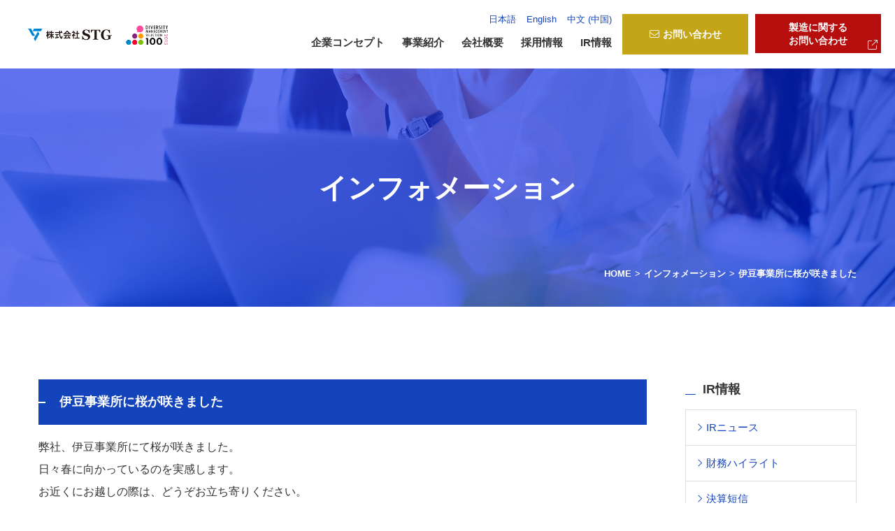

--- FILE ---
content_type: text/html; charset=UTF-8
request_url: https://www.stgroup.jp/information/43.html
body_size: 30721
content:
<!DOCTYPE html>
<html lang="ja">
<head>
<meta charset="utf-8">
<meta name="viewport" content="width=1280, maximum-scale=1, user-scalable=yes">



	<style>img:is([sizes="auto" i], [sizes^="auto," i]) { contain-intrinsic-size: 3000px 1500px }</style>
	
		<!-- All in One SEO 4.9.2 - aioseo.com -->
		<title>伊豆事業所に桜が咲きました - マグネシウムダイカストの株式会社STG</title>
	<meta name="description" content="弊社、伊豆事業所にて桜が咲きました。 日々春に向かっているのを実感します。 お近くにお越しの際は、どうぞお立ち" />
	<meta name="robots" content="max-image-preview:large" />
	<meta name="author" content="管理者MU"/>
	<link rel="canonical" href="https://www.stgroup.jp/information/43.html" />
	<meta name="generator" content="All in One SEO (AIOSEO) 4.9.2" />
		<meta property="og:locale" content="ja_JP" />
		<meta property="og:site_name" content="マグネシウムダイカストの株式会社STG - 世界No.1マグネシウム成形・加工グループを目指す株式会社STGのサイトです。日本・中国・タイ・マレーシアにマグネシウム/アルミニウム加工関連部品の生産拠点を展開しています。日本で開発した技術・ノウハウをグローバルに展開、高い技術と一貫生産体制でお客様の調達ニーズにお応えしていきます。" />
		<meta property="og:type" content="article" />
		<meta property="og:title" content="伊豆事業所に桜が咲きました - マグネシウムダイカストの株式会社STG" />
		<meta property="og:description" content="弊社、伊豆事業所にて桜が咲きました。 日々春に向かっているのを実感します。 お近くにお越しの際は、どうぞお立ち" />
		<meta property="og:url" content="https://www.stgroup.jp/information/43.html" />
		<meta property="article:published_time" content="2011-04-08T03:34:13+00:00" />
		<meta property="article:modified_time" content="2015-08-21T03:18:23+00:00" />
		<meta name="twitter:card" content="summary_large_image" />
		<meta name="twitter:title" content="伊豆事業所に桜が咲きました - マグネシウムダイカストの株式会社STG" />
		<meta name="twitter:description" content="弊社、伊豆事業所にて桜が咲きました。 日々春に向かっているのを実感します。 お近くにお越しの際は、どうぞお立ち" />
		<script type="application/ld+json" class="aioseo-schema">
			{"@context":"https:\/\/schema.org","@graph":[{"@type":"BreadcrumbList","@id":"https:\/\/www.stgroup.jp\/information\/43.html#breadcrumblist","itemListElement":[{"@type":"ListItem","@id":"https:\/\/www.stgroup.jp#listItem","position":1,"name":"\u30db\u30fc\u30e0","item":"https:\/\/www.stgroup.jp","nextItem":{"@type":"ListItem","@id":"https:\/\/www.stgroup.jp\/information#listItem","name":"\u30a4\u30f3\u30d5\u30a9\u30e1\u30fc\u30b7\u30e7\u30f3"}},{"@type":"ListItem","@id":"https:\/\/www.stgroup.jp\/information#listItem","position":2,"name":"\u30a4\u30f3\u30d5\u30a9\u30e1\u30fc\u30b7\u30e7\u30f3","item":"https:\/\/www.stgroup.jp\/information","nextItem":{"@type":"ListItem","@id":"https:\/\/www.stgroup.jp\/information\/43.html#listItem","name":"\u4f0a\u8c46\u4e8b\u696d\u6240\u306b\u685c\u304c\u54b2\u304d\u307e\u3057\u305f"},"previousItem":{"@type":"ListItem","@id":"https:\/\/www.stgroup.jp#listItem","name":"\u30db\u30fc\u30e0"}},{"@type":"ListItem","@id":"https:\/\/www.stgroup.jp\/information\/43.html#listItem","position":3,"name":"\u4f0a\u8c46\u4e8b\u696d\u6240\u306b\u685c\u304c\u54b2\u304d\u307e\u3057\u305f","previousItem":{"@type":"ListItem","@id":"https:\/\/www.stgroup.jp\/information#listItem","name":"\u30a4\u30f3\u30d5\u30a9\u30e1\u30fc\u30b7\u30e7\u30f3"}}]},{"@type":"Organization","@id":"https:\/\/www.stgroup.jp\/#organization","name":"\u30de\u30b0\u30cd\u30b7\u30a6\u30e0\u30c0\u30a4\u30ab\u30b9\u30c8\u306e\u682a\u5f0f\u4f1a\u793eSTG","description":"\u4e16\u754cNo.1\u30de\u30b0\u30cd\u30b7\u30a6\u30e0\u6210\u5f62\u30fb\u52a0\u5de5\u30b0\u30eb\u30fc\u30d7\u3092\u76ee\u6307\u3059\u682a\u5f0f\u4f1a\u793eSTG\u306e\u30b5\u30a4\u30c8\u3067\u3059\u3002\u65e5\u672c\u30fb\u4e2d\u56fd\u30fb\u30bf\u30a4\u30fb\u30de\u30ec\u30fc\u30b7\u30a2\u306b\u30de\u30b0\u30cd\u30b7\u30a6\u30e0\/\u30a2\u30eb\u30df\u30cb\u30a6\u30e0\u52a0\u5de5\u95a2\u9023\u90e8\u54c1\u306e\u751f\u7523\u62e0\u70b9\u3092\u5c55\u958b\u3057\u3066\u3044\u307e\u3059\u3002\u65e5\u672c\u3067\u958b\u767a\u3057\u305f\u6280\u8853\u30fb\u30ce\u30a6\u30cf\u30a6\u3092\u30b0\u30ed\u30fc\u30d0\u30eb\u306b\u5c55\u958b\u3001\u9ad8\u3044\u6280\u8853\u3068\u4e00\u8cab\u751f\u7523\u4f53\u5236\u3067\u304a\u5ba2\u69d8\u306e\u8abf\u9054\u30cb\u30fc\u30ba\u306b\u304a\u5fdc\u3048\u3057\u3066\u3044\u304d\u307e\u3059\u3002","url":"https:\/\/www.stgroup.jp\/"},{"@type":"Person","@id":"https:\/\/www.stgroup.jp\/author\/mu_kanri#author","url":"https:\/\/www.stgroup.jp\/author\/mu_kanri","name":"\u7ba1\u7406\u8005MU","image":{"@type":"ImageObject","@id":"https:\/\/www.stgroup.jp\/information\/43.html#authorImage","url":"https:\/\/secure.gravatar.com\/avatar\/374eec78ecefaaa792f61e6999b630c09499e9e1e5f7aeedb630bc44c1e5b570?s=96&d=mm&r=g","width":96,"height":96,"caption":"\u7ba1\u7406\u8005MU"}},{"@type":"WebPage","@id":"https:\/\/www.stgroup.jp\/information\/43.html#webpage","url":"https:\/\/www.stgroup.jp\/information\/43.html","name":"\u4f0a\u8c46\u4e8b\u696d\u6240\u306b\u685c\u304c\u54b2\u304d\u307e\u3057\u305f - \u30de\u30b0\u30cd\u30b7\u30a6\u30e0\u30c0\u30a4\u30ab\u30b9\u30c8\u306e\u682a\u5f0f\u4f1a\u793eSTG","description":"\u5f0a\u793e\u3001\u4f0a\u8c46\u4e8b\u696d\u6240\u306b\u3066\u685c\u304c\u54b2\u304d\u307e\u3057\u305f\u3002 \u65e5\u3005\u6625\u306b\u5411\u304b\u3063\u3066\u3044\u308b\u306e\u3092\u5b9f\u611f\u3057\u307e\u3059\u3002 \u304a\u8fd1\u304f\u306b\u304a\u8d8a\u3057\u306e\u969b\u306f\u3001\u3069\u3046\u305e\u304a\u7acb\u3061","inLanguage":"ja","isPartOf":{"@id":"https:\/\/www.stgroup.jp\/#website"},"breadcrumb":{"@id":"https:\/\/www.stgroup.jp\/information\/43.html#breadcrumblist"},"author":{"@id":"https:\/\/www.stgroup.jp\/author\/mu_kanri#author"},"creator":{"@id":"https:\/\/www.stgroup.jp\/author\/mu_kanri#author"},"datePublished":"2011-04-08T12:34:13+09:00","dateModified":"2015-08-21T12:18:23+09:00"},{"@type":"WebSite","@id":"https:\/\/www.stgroup.jp\/#website","url":"https:\/\/www.stgroup.jp\/","name":"\u30de\u30b0\u30cd\u30b7\u30a6\u30e0\u30c0\u30a4\u30ab\u30b9\u30c8\u306e\u682a\u5f0f\u4f1a\u793eSTG","description":"\u4e16\u754cNo.1\u30de\u30b0\u30cd\u30b7\u30a6\u30e0\u6210\u5f62\u30fb\u52a0\u5de5\u30b0\u30eb\u30fc\u30d7\u3092\u76ee\u6307\u3059\u682a\u5f0f\u4f1a\u793eSTG\u306e\u30b5\u30a4\u30c8\u3067\u3059\u3002\u65e5\u672c\u30fb\u4e2d\u56fd\u30fb\u30bf\u30a4\u30fb\u30de\u30ec\u30fc\u30b7\u30a2\u306b\u30de\u30b0\u30cd\u30b7\u30a6\u30e0\/\u30a2\u30eb\u30df\u30cb\u30a6\u30e0\u52a0\u5de5\u95a2\u9023\u90e8\u54c1\u306e\u751f\u7523\u62e0\u70b9\u3092\u5c55\u958b\u3057\u3066\u3044\u307e\u3059\u3002\u65e5\u672c\u3067\u958b\u767a\u3057\u305f\u6280\u8853\u30fb\u30ce\u30a6\u30cf\u30a6\u3092\u30b0\u30ed\u30fc\u30d0\u30eb\u306b\u5c55\u958b\u3001\u9ad8\u3044\u6280\u8853\u3068\u4e00\u8cab\u751f\u7523\u4f53\u5236\u3067\u304a\u5ba2\u69d8\u306e\u8abf\u9054\u30cb\u30fc\u30ba\u306b\u304a\u5fdc\u3048\u3057\u3066\u3044\u304d\u307e\u3059\u3002","inLanguage":"ja","publisher":{"@id":"https:\/\/www.stgroup.jp\/#organization"}}]}
		</script>
		<!-- All in One SEO -->

		<!-- This site uses the Google Analytics by MonsterInsights plugin v9.11.0 - Using Analytics tracking - https://www.monsterinsights.com/ -->
		<!-- Note: MonsterInsights is not currently configured on this site. The site owner needs to authenticate with Google Analytics in the MonsterInsights settings panel. -->
					<!-- No tracking code set -->
				<!-- / Google Analytics by MonsterInsights -->
		<link rel='stylesheet' id='wp-block-library-css' href='https://www.stgroup.jp/cms/wp-includes/css/dist/block-library/style.min.css?ver=6.8.3' type='text/css' media='all' />
<style id='classic-theme-styles-inline-css' type='text/css'>
/*! This file is auto-generated */
.wp-block-button__link{color:#fff;background-color:#32373c;border-radius:9999px;box-shadow:none;text-decoration:none;padding:calc(.667em + 2px) calc(1.333em + 2px);font-size:1.125em}.wp-block-file__button{background:#32373c;color:#fff;text-decoration:none}
</style>
<link rel='stylesheet' id='aioseo/css/src/vue/standalone/blocks/table-of-contents/global.scss-css' href='https://www.stgroup.jp/cms/wp-content/plugins/all-in-one-seo-pack/dist/Lite/assets/css/table-of-contents/global.e90f6d47.css?ver=4.9.2' type='text/css' media='all' />
<style id='global-styles-inline-css' type='text/css'>
:root{--wp--preset--aspect-ratio--square: 1;--wp--preset--aspect-ratio--4-3: 4/3;--wp--preset--aspect-ratio--3-4: 3/4;--wp--preset--aspect-ratio--3-2: 3/2;--wp--preset--aspect-ratio--2-3: 2/3;--wp--preset--aspect-ratio--16-9: 16/9;--wp--preset--aspect-ratio--9-16: 9/16;--wp--preset--color--black: #000000;--wp--preset--color--cyan-bluish-gray: #abb8c3;--wp--preset--color--white: #ffffff;--wp--preset--color--pale-pink: #f78da7;--wp--preset--color--vivid-red: #cf2e2e;--wp--preset--color--luminous-vivid-orange: #ff6900;--wp--preset--color--luminous-vivid-amber: #fcb900;--wp--preset--color--light-green-cyan: #7bdcb5;--wp--preset--color--vivid-green-cyan: #00d084;--wp--preset--color--pale-cyan-blue: #8ed1fc;--wp--preset--color--vivid-cyan-blue: #0693e3;--wp--preset--color--vivid-purple: #9b51e0;--wp--preset--gradient--vivid-cyan-blue-to-vivid-purple: linear-gradient(135deg,rgba(6,147,227,1) 0%,rgb(155,81,224) 100%);--wp--preset--gradient--light-green-cyan-to-vivid-green-cyan: linear-gradient(135deg,rgb(122,220,180) 0%,rgb(0,208,130) 100%);--wp--preset--gradient--luminous-vivid-amber-to-luminous-vivid-orange: linear-gradient(135deg,rgba(252,185,0,1) 0%,rgba(255,105,0,1) 100%);--wp--preset--gradient--luminous-vivid-orange-to-vivid-red: linear-gradient(135deg,rgba(255,105,0,1) 0%,rgb(207,46,46) 100%);--wp--preset--gradient--very-light-gray-to-cyan-bluish-gray: linear-gradient(135deg,rgb(238,238,238) 0%,rgb(169,184,195) 100%);--wp--preset--gradient--cool-to-warm-spectrum: linear-gradient(135deg,rgb(74,234,220) 0%,rgb(151,120,209) 20%,rgb(207,42,186) 40%,rgb(238,44,130) 60%,rgb(251,105,98) 80%,rgb(254,248,76) 100%);--wp--preset--gradient--blush-light-purple: linear-gradient(135deg,rgb(255,206,236) 0%,rgb(152,150,240) 100%);--wp--preset--gradient--blush-bordeaux: linear-gradient(135deg,rgb(254,205,165) 0%,rgb(254,45,45) 50%,rgb(107,0,62) 100%);--wp--preset--gradient--luminous-dusk: linear-gradient(135deg,rgb(255,203,112) 0%,rgb(199,81,192) 50%,rgb(65,88,208) 100%);--wp--preset--gradient--pale-ocean: linear-gradient(135deg,rgb(255,245,203) 0%,rgb(182,227,212) 50%,rgb(51,167,181) 100%);--wp--preset--gradient--electric-grass: linear-gradient(135deg,rgb(202,248,128) 0%,rgb(113,206,126) 100%);--wp--preset--gradient--midnight: linear-gradient(135deg,rgb(2,3,129) 0%,rgb(40,116,252) 100%);--wp--preset--font-size--small: 13px;--wp--preset--font-size--medium: 20px;--wp--preset--font-size--large: 36px;--wp--preset--font-size--x-large: 42px;--wp--preset--spacing--20: 0.44rem;--wp--preset--spacing--30: 0.67rem;--wp--preset--spacing--40: 1rem;--wp--preset--spacing--50: 1.5rem;--wp--preset--spacing--60: 2.25rem;--wp--preset--spacing--70: 3.38rem;--wp--preset--spacing--80: 5.06rem;--wp--preset--shadow--natural: 6px 6px 9px rgba(0, 0, 0, 0.2);--wp--preset--shadow--deep: 12px 12px 50px rgba(0, 0, 0, 0.4);--wp--preset--shadow--sharp: 6px 6px 0px rgba(0, 0, 0, 0.2);--wp--preset--shadow--outlined: 6px 6px 0px -3px rgba(255, 255, 255, 1), 6px 6px rgba(0, 0, 0, 1);--wp--preset--shadow--crisp: 6px 6px 0px rgba(0, 0, 0, 1);}:where(.is-layout-flex){gap: 0.5em;}:where(.is-layout-grid){gap: 0.5em;}body .is-layout-flex{display: flex;}.is-layout-flex{flex-wrap: wrap;align-items: center;}.is-layout-flex > :is(*, div){margin: 0;}body .is-layout-grid{display: grid;}.is-layout-grid > :is(*, div){margin: 0;}:where(.wp-block-columns.is-layout-flex){gap: 2em;}:where(.wp-block-columns.is-layout-grid){gap: 2em;}:where(.wp-block-post-template.is-layout-flex){gap: 1.25em;}:where(.wp-block-post-template.is-layout-grid){gap: 1.25em;}.has-black-color{color: var(--wp--preset--color--black) !important;}.has-cyan-bluish-gray-color{color: var(--wp--preset--color--cyan-bluish-gray) !important;}.has-white-color{color: var(--wp--preset--color--white) !important;}.has-pale-pink-color{color: var(--wp--preset--color--pale-pink) !important;}.has-vivid-red-color{color: var(--wp--preset--color--vivid-red) !important;}.has-luminous-vivid-orange-color{color: var(--wp--preset--color--luminous-vivid-orange) !important;}.has-luminous-vivid-amber-color{color: var(--wp--preset--color--luminous-vivid-amber) !important;}.has-light-green-cyan-color{color: var(--wp--preset--color--light-green-cyan) !important;}.has-vivid-green-cyan-color{color: var(--wp--preset--color--vivid-green-cyan) !important;}.has-pale-cyan-blue-color{color: var(--wp--preset--color--pale-cyan-blue) !important;}.has-vivid-cyan-blue-color{color: var(--wp--preset--color--vivid-cyan-blue) !important;}.has-vivid-purple-color{color: var(--wp--preset--color--vivid-purple) !important;}.has-black-background-color{background-color: var(--wp--preset--color--black) !important;}.has-cyan-bluish-gray-background-color{background-color: var(--wp--preset--color--cyan-bluish-gray) !important;}.has-white-background-color{background-color: var(--wp--preset--color--white) !important;}.has-pale-pink-background-color{background-color: var(--wp--preset--color--pale-pink) !important;}.has-vivid-red-background-color{background-color: var(--wp--preset--color--vivid-red) !important;}.has-luminous-vivid-orange-background-color{background-color: var(--wp--preset--color--luminous-vivid-orange) !important;}.has-luminous-vivid-amber-background-color{background-color: var(--wp--preset--color--luminous-vivid-amber) !important;}.has-light-green-cyan-background-color{background-color: var(--wp--preset--color--light-green-cyan) !important;}.has-vivid-green-cyan-background-color{background-color: var(--wp--preset--color--vivid-green-cyan) !important;}.has-pale-cyan-blue-background-color{background-color: var(--wp--preset--color--pale-cyan-blue) !important;}.has-vivid-cyan-blue-background-color{background-color: var(--wp--preset--color--vivid-cyan-blue) !important;}.has-vivid-purple-background-color{background-color: var(--wp--preset--color--vivid-purple) !important;}.has-black-border-color{border-color: var(--wp--preset--color--black) !important;}.has-cyan-bluish-gray-border-color{border-color: var(--wp--preset--color--cyan-bluish-gray) !important;}.has-white-border-color{border-color: var(--wp--preset--color--white) !important;}.has-pale-pink-border-color{border-color: var(--wp--preset--color--pale-pink) !important;}.has-vivid-red-border-color{border-color: var(--wp--preset--color--vivid-red) !important;}.has-luminous-vivid-orange-border-color{border-color: var(--wp--preset--color--luminous-vivid-orange) !important;}.has-luminous-vivid-amber-border-color{border-color: var(--wp--preset--color--luminous-vivid-amber) !important;}.has-light-green-cyan-border-color{border-color: var(--wp--preset--color--light-green-cyan) !important;}.has-vivid-green-cyan-border-color{border-color: var(--wp--preset--color--vivid-green-cyan) !important;}.has-pale-cyan-blue-border-color{border-color: var(--wp--preset--color--pale-cyan-blue) !important;}.has-vivid-cyan-blue-border-color{border-color: var(--wp--preset--color--vivid-cyan-blue) !important;}.has-vivid-purple-border-color{border-color: var(--wp--preset--color--vivid-purple) !important;}.has-vivid-cyan-blue-to-vivid-purple-gradient-background{background: var(--wp--preset--gradient--vivid-cyan-blue-to-vivid-purple) !important;}.has-light-green-cyan-to-vivid-green-cyan-gradient-background{background: var(--wp--preset--gradient--light-green-cyan-to-vivid-green-cyan) !important;}.has-luminous-vivid-amber-to-luminous-vivid-orange-gradient-background{background: var(--wp--preset--gradient--luminous-vivid-amber-to-luminous-vivid-orange) !important;}.has-luminous-vivid-orange-to-vivid-red-gradient-background{background: var(--wp--preset--gradient--luminous-vivid-orange-to-vivid-red) !important;}.has-very-light-gray-to-cyan-bluish-gray-gradient-background{background: var(--wp--preset--gradient--very-light-gray-to-cyan-bluish-gray) !important;}.has-cool-to-warm-spectrum-gradient-background{background: var(--wp--preset--gradient--cool-to-warm-spectrum) !important;}.has-blush-light-purple-gradient-background{background: var(--wp--preset--gradient--blush-light-purple) !important;}.has-blush-bordeaux-gradient-background{background: var(--wp--preset--gradient--blush-bordeaux) !important;}.has-luminous-dusk-gradient-background{background: var(--wp--preset--gradient--luminous-dusk) !important;}.has-pale-ocean-gradient-background{background: var(--wp--preset--gradient--pale-ocean) !important;}.has-electric-grass-gradient-background{background: var(--wp--preset--gradient--electric-grass) !important;}.has-midnight-gradient-background{background: var(--wp--preset--gradient--midnight) !important;}.has-small-font-size{font-size: var(--wp--preset--font-size--small) !important;}.has-medium-font-size{font-size: var(--wp--preset--font-size--medium) !important;}.has-large-font-size{font-size: var(--wp--preset--font-size--large) !important;}.has-x-large-font-size{font-size: var(--wp--preset--font-size--x-large) !important;}
:where(.wp-block-post-template.is-layout-flex){gap: 1.25em;}:where(.wp-block-post-template.is-layout-grid){gap: 1.25em;}
:where(.wp-block-columns.is-layout-flex){gap: 2em;}:where(.wp-block-columns.is-layout-grid){gap: 2em;}
:root :where(.wp-block-pullquote){font-size: 1.5em;line-height: 1.6;}
</style>
<link rel='stylesheet' id='contact-form-7-css' href='https://www.stgroup.jp/cms/wp-content/plugins/contact-form-7/includes/css/styles.css?ver=6.1.4' type='text/css' media='all' />
<link rel='stylesheet' id='zcffront-jquery-ui-css' href='https://www.stgroup.jp/cms/wp-content/plugins/zoho-crm-forms/assets/css/jquery-ui.css?ver=6.8.3' type='text/css' media='all' />
<link rel='stylesheet' id='zcffront-end-styles-css' href='https://www.stgroup.jp/cms/wp-content/plugins/zoho-crm-forms/assets/css/frontendstyles.css?ver=6.8.3' type='text/css' media='all' />
<script type="text/javascript" src="https://www.stgroup.jp/cms/wp-includes/js/jquery/jquery.min.js?ver=3.7.1" id="jquery-core-js"></script>
<script type="text/javascript" src="https://www.stgroup.jp/cms/wp-includes/js/jquery/jquery-migrate.min.js?ver=3.4.1" id="jquery-migrate-js"></script>
<script type="text/javascript" src="https://www.stgroup.jp/cms/wp-includes/js/jquery/ui/core.min.js?ver=1.13.3" id="jquery-ui-core-js"></script>
<script type="text/javascript" src="https://www.stgroup.jp/cms/wp-includes/js/jquery/ui/datepicker.min.js?ver=1.13.3" id="jquery-ui-datepicker-js"></script>
<script type="text/javascript" id="jquery-ui-datepicker-js-after">
/* <![CDATA[ */
jQuery(function(jQuery){jQuery.datepicker.setDefaults({"closeText":"\u9589\u3058\u308b","currentText":"\u4eca\u65e5","monthNames":["1\u6708","2\u6708","3\u6708","4\u6708","5\u6708","6\u6708","7\u6708","8\u6708","9\u6708","10\u6708","11\u6708","12\u6708"],"monthNamesShort":["1\u6708","2\u6708","3\u6708","4\u6708","5\u6708","6\u6708","7\u6708","8\u6708","9\u6708","10\u6708","11\u6708","12\u6708"],"nextText":"\u6b21","prevText":"\u524d","dayNames":["\u65e5\u66dc\u65e5","\u6708\u66dc\u65e5","\u706b\u66dc\u65e5","\u6c34\u66dc\u65e5","\u6728\u66dc\u65e5","\u91d1\u66dc\u65e5","\u571f\u66dc\u65e5"],"dayNamesShort":["\u65e5","\u6708","\u706b","\u6c34","\u6728","\u91d1","\u571f"],"dayNamesMin":["\u65e5","\u6708","\u706b","\u6c34","\u6728","\u91d1","\u571f"],"dateFormat":"yy\/mm\/dd","firstDay":1,"isRTL":false});});
/* ]]> */
</script>
<script type="text/javascript" src="https://www.stgroup.jp/cms/wp-content/plugins/zoho-crm-forms/assets/js/zcga.js?ver=1.8.1.5" id="zcga.js-js"></script>
<link rel="alternate" title="oEmbed (JSON)" type="application/json+oembed" href="https://www.stgroup.jp/wp-json/oembed/1.0/embed?url=https%3A%2F%2Fwww.stgroup.jp%2Finformation%2F43.html&#038;lang=ja" />
<link rel="alternate" title="oEmbed (XML)" type="text/xml+oembed" href="https://www.stgroup.jp/wp-json/oembed/1.0/embed?url=https%3A%2F%2Fwww.stgroup.jp%2Finformation%2F43.html&#038;format=xml&#038;lang=ja" />

<!-- Google Tag Manager -->
<script>(function(w,d,s,l,i){w[l]=w[l]||[];w[l].push({'gtm.start':
new Date().getTime(),event:'gtm.js'});var f=d.getElementsByTagName(s)[0],
j=d.createElement(s),dl=l!='dataLayer'?'&l='+l:'';j.async=true;j.src=
'https://www.googletagmanager.com/gtm.js?id='+i+dl;f.parentNode.insertBefore(j,f);
})(window,document,'script','dataLayer','GTM-5B4CF84');</script>
<!-- End Google Tag Manager -->

<!-- OGP -->
<meta property="og:title" content="伊豆事業所に桜が咲きました｜マグネシウムダイカストの株式会社STG">
<meta property="og:url" content="https://www.stgroup.jp/information/43.html">
<meta property="og:description" content="弊社、伊豆事業所にて桜が咲きました。 日々春に向かっているのを実感します。 お近くにお越しの際は、どうぞお立ち寄りください。">
<meta property="og:type" content="website">
<meta property="og:site_name" content="マグネシウムダイカストの株式会社STG">
<meta name="twitter:card" content="summary_large_image">
<!-- /OGP -->

<link rel="shortcut icon" href="/favicon.ico">
<link href="https://fonts.googleapis.com/css2?family=Noto+Sans+JP:wght@700;900&display=swap" rel="stylesheet">
<link href="https://fonts.googleapis.com/css2?family=Rajdhani:wght@600;700&display=swap" rel="stylesheet">
<link rel="stylesheet" href="/css/fontawesome-pro-6.7.1-web/css/all.min.css" media="screen">
<link rel="stylesheet" href="/css/style.css?13011809">
<link rel="stylesheet" href="/css/addition.css?011809a">
<script src="https://code.jquery.com/jquery-3.6.0.min.js" integrity="sha256-/xUj+3OJU5yExlq6GSYGSHk7tPXikynS7ogEvDej/m4=" crossorigin="anonymous"></script>
<script src="/js/common.js?011809" type="text/javascript"></script>
<link rel="stylesheet" href="/css/modal-video.min.css" />
<script src="/js/jquery.slicknav.js" type="text/javascript"></script>
<script>
$(function(){
	$('.l-gnav').slicknav({
		label: '',
	});
});
</script>
</head>
<body id="information">
<!-- Google Tag Manager (noscript) -->
<noscript><iframe src="https://www.googletagmanager.com/ns.html?id=GTM-5B4CF84"
height="0" width="0" style="display:none;visibility:hidden"></iframe></noscript>
<!-- End Google Tag Manager (noscript) -->

<header class="l-header">
	<h1 class="l-header_logo"><a href="/"><img src="/images/logo.png" alt="株式会社STG"></a></h1>
	<div class="l-header_diversity"><img src="/images/header_diversity.png" alt="新・ダイバーシティ経営企業100選 2015"></div>
	<div class="l-header_nav">
		<ul class="l-pnav">
				<li class="lang-item lang-item-24 lang-item-ja current-lang no-translation lang-item-first"><a lang="ja" hreflang="ja" href="https://www.stgroup.jp/" aria-current="true">日本語</a></li>
	<li class="lang-item lang-item-40 lang-item-en no-translation"><a lang="en-US" hreflang="en-US" href="https://www.stgroup.jp/en/">English</a></li>
	<li class="lang-item lang-item-45 lang-item-zh no-translation"><a lang="zh-CN" hreflang="zh-CN" href="https://www.stgroup.jp/zh/">中文 (中国)</a></li>
		</ul>
		<nav class="l-header_gnav">
			<ul class="l-gnav">
				<li><a href="/about/">企業コンセプト</a></li>
				<li><span>事業紹介</span>
					<ul class="l-gnav-hide">
						<li><a href="/processing/">事業紹介</a></li>
						<li><a href="/sdl/">SDL</a></li>
					</ul>
				</li>
				<li><span>会社概要</span>
					<ul class="l-gnav-hide">
						<li><a href="/company/">会社概要</a></li>
						<li><a href="/message/">代表挨拶</a></li>
						<li><a href="/sustainability/">サステナビリティ</a></li>
					</ul>
				</li>
				<li><a href="https://recruit.stgroup.jp/">採用情報</a></li>
								<li><a href="/ir/">IR情報</a></li>
							</ul>
			<div class="l-header_btn">
				<div class="btn-square"><a href="/inquiry/"><i class="fal fa-envelope"></i>お問い合わせ</a></div>
				<div class="btn-solution"><a href="https://stg-solution.jp/" target="_blank">製造に関する<br>お問い合わせ<i class="fa-light fa-arrow-up-right-from-square"></i></a></div>		
			</div>
		</nav>
	</div>
</header>

<div class="l-wrapper">
	<section class="l-pageheader">
		<div class="l-pageheader_text">
			<div class="l-pageheader_ttl">
				<h2 class="text-40 text-white">インフォメーション</h2>
							</div>
		</div>
	  <figure><img src="/images/other_visual.jpg"></figure>
</section>
<div class="container">
  <ul class="l-topicpath">
	<li class="home"><a title="Go to マグネシウムダイカストの株式会社STG." href="https://www.stgroup.jp" class="home">HOME</a></li>
<li class="archive post-information-archive"><span typeof="v:Breadcrumb"><a rel="v:url" property="v:title" title="Go to インフォメーション." href="https://www.stgroup.jp/information">インフォメーション</a></span></li>
<li class="post post-information current-item"><span typeof="v:Breadcrumb"><span property="v:title">伊豆事業所に桜が咲きました</span></span></li>
  </ul>
</div>

<main>
<section class="container ir_box">
<div class="row">
<div class="col-md-9 l-main">
  <h3 class="text-18 ttl_bg">伊豆事業所に桜が咲きました</h3>
  <p>弊社、伊豆事業所にて桜が咲きました。<br />
日々春に向かっているのを実感します。<br />
お近くにお越しの際は、どうぞお立ち寄りください。</p>
<div class="btn btn-blue"><a href="/information/">一覧に戻る</a></div>
</div>
		<nav class="l-sub col-md-3">
			<h3 class="text-18 ttl_line">IR情報</h3>
			<ul>
				<li><a href="/ir/"><i class="fal fa-angle-right"></i>IRニュース</a></li>
				<li><a href="/ir/highlight/"><i class="fal fa-angle-right"></i>財務ハイライト</a></li>
				<li><a href="/ir/result/"><i class="fal fa-angle-right"></i>決算短信</a></li>
				<li><a href="/ir/presentation/"><i class="fal fa-angle-right"></i>決算説明資料</a></li>
				<li><a href="/ir/report/"><i class="fal fa-angle-right"></i>有価証券報告書等</a></li>
				<li><a href="/ir/meeting/"><i class="fal fa-angle-right"></i>株主総会</a></li>
				<li><a href="/notice/"><i class="fal fa-angle-right"></i>電子公告</a></li>
				<li><a href="/ir/disclaimer/"><i class="fal fa-angle-right"></i>免責事項</a></li>
				<li><a href="/ir/faq/"><i class="fal fa-angle-right"></i>よくある質問と回答</a></li>
			</ul>
		</nav>
	</div>
</div>
</section></main>


<section class="l-footer_contact">
	<div class="container">
		<div class="row">
			<section class="l-footer_contact_media">
				<h4 class="text-20 l-footer_contact_media_ttl">IR・メディア関連のお問い合わせ</h4>
				<p><strong>IR・メディアなどに関するご連絡は</strong><br>
					電話、またはメールでお気軽にお問い合わせください。<br>
					採用のお問い合わせも随時受け付けています。</p>
				<div class="btn btn-gold"><a href="/inquiry/"><i class="fal fa-envelope"></i>お問い合わせ</a></div>
			</section>
						<section class="l-footer_contact_media">
				<h4 class="text-20 l-footer_contact_media_ttl">会社案内資料ダウンロード</h4>
				<p>弊社製品・サービスの説明用資料を<br>
					PDFでダウンロードできます。</p>
				<div class="btn btn-red"><a href="/request/"><i class="fal fa-download"></i>資料ダウンロード</a></div>
			</section>
					</div>
	</div>
</section>

<footer class="l-footer container">
	<div class="row">
		<div class="l-footer_logo"><img src="/images/logo.png" alt="株式会社STG"></div>
		<div class="l-footer_link">
			<nav class="l-footer_nav">
				<ul>
					<li><a href="/about/"><i class="fal fa-angle-right"></i>企業コンセプト</a></li>
					<li>事業紹介						<ul>
							<li><a href="/processing/">事業紹介</a></li>
							<li><a href="/sdl/">SDL</a></li>
						</ul>
					</li>	
				</ul>
			</nav>
			<nav class="l-footer_nav">
				<ul>
					<li><a href="/company/"><i class="fal fa-angle-right"></i>会社概要</a>
						<ul>
							<li><a href="/message/">代表挨拶</a></li>
							<li><a href="/sustainability/">サステナビリティ</a></li>
							<li><a href="/pp/">プライバシーポリシー</a></li>
						</ul>
					</li>
					<li><a href="/ir/"><i class="fal fa-angle-right"></i>IR情報</a></li>
				</ul>
			</nav>
			<nav class="l-footer_nav">
				<ul>
					<li><a href="https://recruit.stgroup.jp/"><i class="fal fa-angle-right"></i>採用情報</a></li>
					<li>お問い合わせ						<ul>
							<li><a href="/request/">資料請求</a></li>							<li><a href="/inquiry/">お問い合わせ</a></li>
						</ul>
					</li>	
				</ul>
			</nav>
		</div>
		<div class="l-footer_bnr">
			<div class="l-footer_solution"><a href="https://stg-solution.jp/" target="_blank">
				<figure class="l-footer_solution_ph"><img src="/images/footer_bnr_solution.webp" alt="マグネシウム鋳造・試作センター"></figure>
				<div class="l-footer_solution_text">
					<div class="l-footer_solution_ttl"><small>製造にまつわる情報サイトを公開しています</small>マグネシウム鋳造・試作センター</div>
					<div class="l-footer_solution_btn">製造に関するお問い合わせ<i class="fa-light fa-arrow-up-right-from-square"></i></div>	
				</div>
			</a></div>
			<div class="l-footer_slb"><a href="https://www.rakuten.co.jp/stgdesignlabo/" target="_blank">
				<div class="l-footer_slb_ttl">STG Design Labo</div>
				<i class="fal fa-shopping-cart"></i>
			</a></div>	
		</div>
	</div>
</footer>
<address class="l-copyright">&copy; STG ALL RIGHTS RESERVED.</address>

<!--YouTubeモーダル表示-->
<script type="text/javascript" src="/js/jquery-modal-video.min.js"></script>
<script>
	(function () {
		if (jQuery(".js-modal-video").length) { //クラス名js-modal-videoがあれば以下を実行
			jQuery(".js-modal-video").modalVideo({
				channel: "youtube",
				youtube: {
					rel: 0, //関連動画の指定
					autoplay: 1, //自動再生の指定
					controls: 1, //コントロールさせるかどうかの指定
				},
			});
		}
	})();
</script>


</body>
</html>

--- FILE ---
content_type: text/css
request_url: https://www.stgroup.jp/css/style.css?13011809
body_size: 87149
content:
@charset "UTF-8";
/* normalize */
html {
  line-height: 1.15;
  -webkit-text-size-adjust: 100%;
}

body {
  margin: 0;
}

h1 {
  font-size: 2em;
  margin: 0.67em 0;
}

hr {
  box-sizing: content-box;
  height: 0;
  overflow: visible;
}

pre {
  font-family: monospace, monospace;
  font-size: 1em;
}

a {
  background-color: transparent;
}

abbr[title] {
  border-bottom: none;
  text-decoration: underline;
  text-decoration: underline dotted;
}

b,
strong {
  font-weight: bolder;
}

code,
kbd,
samp {
  font-family: monospace, monospace;
  font-size: 1em;
}

small {
  font-size: 80%;
}

sub,
sup {
  font-size: 75%;
  line-height: 0;
  position: relative;
  vertical-align: baseline;
}

sub {
  bottom: -0.25em;
}

sup {
  top: -0.5em;
}

img {
  border-style: none;
}

button,
input,
optgroup,
select,
textarea {
  font-family: inherit;
  font-size: 100%;
  line-height: 1.15;
  margin: 0;
}

button,
input {
  overflow: visible;
}

button,
select {
  text-transform: none;
}

button,
[type=button],
[type=reset],
[type=submit] {
  -webkit-appearance: button;
}

button::-moz-focus-inner,
[type=button]::-moz-focus-inner,
[type=reset]::-moz-focus-inner,
[type=submit]::-moz-focus-inner {
  border-style: none;
  padding: 0;
}

button:-moz-focusring,
[type=button]:-moz-focusring,
[type=reset]:-moz-focusring,
[type=submit]:-moz-focusring {
  outline: 1px dotted ButtonText;
}

fieldset {
  padding: 0.35em 0.75em 0.625em;
}

legend {
  box-sizing: border-box;
  color: inherit;
  display: table;
  max-width: 100%;
  padding: 0; /* 3 */
  white-space: normal;
}

progress {
  vertical-align: baseline;
}

textarea {
  overflow: auto;
}

[type=checkbox],
[type=radio] {
  box-sizing: border-box;
  padding: 0;
}

[type=number]::-webkit-inner-spin-button,
[type=number]::-webkit-outer-spin-button {
  height: auto;
}

[type=search] {
  -webkit-appearance: textfield;
  outline-offset: -2px;
}

[type=search]::-webkit-search-decoration {
  -webkit-appearance: none;
}

::-webkit-file-upload-button {
  -webkit-appearance: button;
  font: inherit;
}

details {
  display: block;
}

summary {
  display: list-item;
}

template {
  display: none;
}

[hidden] {
  display: none;
}

/* Base */
html {
  font-size: 62.5%;
}

body {
  color: #333;
  font-size: 1.6rem;
  line-height: 2;
  background-color: #fff;
  font-family: "ヒラギノ角ゴ Pro", "Hiragino Kaku Gothic Pro", "游ゴシック", YuGothic, "メイリオ", "Meiryo", sans-serif;
  font-weight: 500;
  word-wrap: break-word;
  -webkit-text-size-adjust: 100%;
  -webkit-font-smoothing: antialiased;
}
@media all and (-ms-high-contrast:none) {
  body {
    font-family: "ヒラギノ角ゴ Pro", "Hiragino Kaku Gothic Pro", "メイリオ", "Meiryo", sans-serif;
  }
}
@media screen and (max-width: 767px) {
  body {
    line-height: 1.6;
  }
}

a {
  display: inline-block;
  color: #1444bc;
  transition-property: background-color, opacity, color, border-color, box-shadow;
  transition-duration: 0.6s;
  text-decoration: none;
}
a:hover {
  color: #666666;
}
a img {
  border: none;
}
a img:hover, a img:active {
  opacity: 0.8;
}

span {
  transition-property: background-color, opacity, color, border-color, box-shadow;
  transition-duration: 0.6s;
}

img {
  max-width: 100%;
  height: auto;
  transition: all 0.6s ease;
  backface-visibility: hidden;
  vertical-align: bottom;
}

iframe {
  border: none;
}

h1, h2, h3, h4, h5, h6 {
  font-weight: 600;
  line-height: 1.6;
}

h1 {
  font-size: 3.2rem;
}

h2 {
  font-size: 2.7rem;
}

h3 {
  font-size: 2.3rem;
}

h4 {
  font-size: 1.8rem;
}

[class*=col-] {
  margin-bottom: 2rem;
}
[class*=col-] h1, [class*=col-] h2, [class*=col-] h3, [class*=col-] h4, [class*=col-] h5, [class*=col-] h6 {
  margin-bottom: 1.5rem;
}
[class*=col-] h1:last-child, [class*=col-] h2:last-child, [class*=col-] h3:last-child, [class*=col-] h4:last-child, [class*=col-] h5:last-child, [class*=col-] h6:last-child {
  margin-bottom: 0;
}

.row [class*=col-]:last-child {
  margin-bottom: 0;
}

a {
  -ms-touch-action: manipulation;
  touch-action: manipulation;
}

figure {
  margin: 0;
  padding: 0;
  border: 0;
  vertical-align: bottom;
}

img[src$=".svg"] {
  width: 100%;
  vertical-align: bottom;
}

/*!
 * Bootstrap Grid v4.1.0 (https://getbootstrap.com/)
 * Copyright 2011-2018 The Bootstrap Authors
 * Copyright 2011-2018 Twitter, Inc.
 * Licensed under MIT (https://github.com/twbs/bootstrap/blob/master/LICENSE)
 */
@-ms-viewport {
  width: device-width;
}
html {
  box-sizing: border-box;
  -ms-overflow-style: scrollbar;
}

*,
*::before,
*::after {
  box-sizing: inherit;
}

.container {
  width: 100%;
  padding-right: 15px;
  padding-left: 15px;
  margin-right: auto;
  margin-left: auto;
}

@media (min-width: 576px) {
  .container {
    max-width: 540px;
  }
}
@media (min-width: 768px) {
  .container {
    max-width: 720px;
  }
}
@media (min-width: 992px) {
  .container {
    max-width: 960px;
  }
}
@media (min-width: 1200px) {
  .container {
    max-width: 1200px;
  }
}
.container-fluid {
  width: 100%;
  padding-right: 15px;
  padding-left: 15px;
  margin-right: auto;
  margin-left: auto;
}

.row {
  display: -ms-flexbox;
  display: flex;
  -ms-flex-wrap: wrap;
  flex-wrap: wrap;
  margin-right: -15px;
  margin-left: -15px;
}

.no-gutters {
  margin-right: 0;
  margin-left: 0;
}

.no-gutters > .col,
.no-gutters > [class*=col-] {
  padding-right: 0;
  padding-left: 0;
}

.col-1, .col-2, .col-3, .col-4, .col-5, .col-6, .col-7, .col-8, .col-9, .col-10, .col-11, .col-12, .col,
.col-auto, .col-sm-1, .col-sm-2, .col-sm-3, .col-sm-4, .col-sm-5, .col-sm-6, .col-sm-7, .col-sm-8, .col-sm-9, .col-sm-10, .col-sm-11, .col-sm-12, .col-sm,
.col-sm-auto, .col-md-1, .col-md-2, .col-md-3, .col-md-4, .col-md-5, .col-md-6, .col-md-7, .col-md-8, .col-md-9, .col-md-10, .col-md-11, .col-md-12, .col-md,
.col-md-auto, .col-lg-1, .col-lg-2, .col-lg-3, .col-lg-4, .col-lg-5, .col-lg-6, .col-lg-7, .col-lg-8, .col-lg-9, .col-lg-10, .col-lg-11, .col-lg-12, .col-lg,
.col-lg-auto, .col-xl-1, .col-xl-2, .col-xl-3, .col-xl-4, .col-xl-5, .col-xl-6, .col-xl-7, .col-xl-8, .col-xl-9, .col-xl-10, .col-xl-11, .col-xl-12, .col-xl,
.col-xl-auto {
  position: relative;
  width: 100%;
  min-height: 1px;
  padding-right: 15px;
  padding-left: 15px;
}

.col {
  -ms-flex-preferred-size: 0;
  flex-basis: 0;
  -ms-flex-positive: 1;
  flex-grow: 1;
  max-width: 100%;
}

.col-auto {
  -ms-flex: 0 0 auto;
  flex: 0 0 auto;
  width: auto;
  max-width: none;
}

.col-1 {
  -ms-flex: 0 0 8.333333%;
  flex: 0 0 8.333333%;
  max-width: 8.333333%;
}

.col-2 {
  -ms-flex: 0 0 16.666667%;
  flex: 0 0 16.666667%;
  max-width: 16.666667%;
}

.col-3 {
  -ms-flex: 0 0 25%;
  flex: 0 0 25%;
  max-width: 25%;
}

.col-4 {
  -ms-flex: 0 0 33.333333%;
  flex: 0 0 33.333333%;
  max-width: 33.333333%;
}

.col-5 {
  -ms-flex: 0 0 41.666667%;
  flex: 0 0 41.666667%;
  max-width: 41.666667%;
}

.col-6 {
  -ms-flex: 0 0 50%;
  flex: 0 0 50%;
  max-width: 50%;
}

.col-7 {
  -ms-flex: 0 0 58.333333%;
  flex: 0 0 58.333333%;
  max-width: 58.333333%;
}

.col-8 {
  -ms-flex: 0 0 66.666667%;
  flex: 0 0 66.666667%;
  max-width: 66.666667%;
}

.col-9 {
  -ms-flex: 0 0 75%;
  flex: 0 0 75%;
  max-width: 75%;
}

.col-10 {
  -ms-flex: 0 0 83.333333%;
  flex: 0 0 83.333333%;
  max-width: 83.333333%;
}

.col-11 {
  -ms-flex: 0 0 91.666667%;
  flex: 0 0 91.666667%;
  max-width: 91.666667%;
}

.col-12 {
  -ms-flex: 0 0 100%;
  flex: 0 0 100%;
  max-width: 100%;
}

.order-first {
  -ms-flex-order: -1;
  order: -1;
}

.order-last {
  -ms-flex-order: 13;
  order: 13;
}

.order-0 {
  -ms-flex-order: 0;
  order: 0;
}

.order-1 {
  -ms-flex-order: 1;
  order: 1;
}

.order-2 {
  -ms-flex-order: 2;
  order: 2;
}

.order-3 {
  -ms-flex-order: 3;
  order: 3;
}

.order-4 {
  -ms-flex-order: 4;
  order: 4;
}

.order-5 {
  -ms-flex-order: 5;
  order: 5;
}

.order-6 {
  -ms-flex-order: 6;
  order: 6;
}

.order-7 {
  -ms-flex-order: 7;
  order: 7;
}

.order-8 {
  -ms-flex-order: 8;
  order: 8;
}

.order-9 {
  -ms-flex-order: 9;
  order: 9;
}

.order-10 {
  -ms-flex-order: 10;
  order: 10;
}

.order-11 {
  -ms-flex-order: 11;
  order: 11;
}

.order-12 {
  -ms-flex-order: 12;
  order: 12;
}

.offset-1 {
  margin-left: 8.333333%;
}

.offset-2 {
  margin-left: 16.666667%;
}

.offset-3 {
  margin-left: 25%;
}

.offset-4 {
  margin-left: 33.333333%;
}

.offset-5 {
  margin-left: 41.666667%;
}

.offset-6 {
  margin-left: 50%;
}

.offset-7 {
  margin-left: 58.333333%;
}

.offset-8 {
  margin-left: 66.666667%;
}

.offset-9 {
  margin-left: 75%;
}

.offset-10 {
  margin-left: 83.333333%;
}

.offset-11 {
  margin-left: 91.666667%;
}

@media (min-width: 576px) {
  .col-sm {
    -ms-flex-preferred-size: 0;
    flex-basis: 0;
    -ms-flex-positive: 1;
    flex-grow: 1;
    max-width: 100%;
  }
  .col-sm-auto {
    -ms-flex: 0 0 auto;
    flex: 0 0 auto;
    width: auto;
    max-width: none;
  }
  .col-sm-1 {
    -ms-flex: 0 0 8.333333%;
    flex: 0 0 8.333333%;
    max-width: 8.333333%;
  }
  .col-sm-2 {
    -ms-flex: 0 0 16.666667%;
    flex: 0 0 16.666667%;
    max-width: 16.666667%;
  }
  .col-sm-3 {
    -ms-flex: 0 0 25%;
    flex: 0 0 25%;
    max-width: 25%;
  }
  .col-sm-4 {
    -ms-flex: 0 0 33.333333%;
    flex: 0 0 33.333333%;
    max-width: 33.333333%;
  }
  .col-sm-5 {
    -ms-flex: 0 0 41.666667%;
    flex: 0 0 41.666667%;
    max-width: 41.666667%;
  }
  .col-sm-6 {
    -ms-flex: 0 0 50%;
    flex: 0 0 50%;
    max-width: 50%;
  }
  .col-sm-7 {
    -ms-flex: 0 0 58.333333%;
    flex: 0 0 58.333333%;
    max-width: 58.333333%;
  }
  .col-sm-8 {
    -ms-flex: 0 0 66.666667%;
    flex: 0 0 66.666667%;
    max-width: 66.666667%;
  }
  .col-sm-9 {
    -ms-flex: 0 0 75%;
    flex: 0 0 75%;
    max-width: 75%;
  }
  .col-sm-10 {
    -ms-flex: 0 0 83.333333%;
    flex: 0 0 83.333333%;
    max-width: 83.333333%;
  }
  .col-sm-11 {
    -ms-flex: 0 0 91.666667%;
    flex: 0 0 91.666667%;
    max-width: 91.666667%;
  }
  .col-sm-12 {
    -ms-flex: 0 0 100%;
    flex: 0 0 100%;
    max-width: 100%;
  }
  .order-sm-first {
    -ms-flex-order: -1;
    order: -1;
  }
  .order-sm-last {
    -ms-flex-order: 13;
    order: 13;
  }
  .order-sm-0 {
    -ms-flex-order: 0;
    order: 0;
  }
  .order-sm-1 {
    -ms-flex-order: 1;
    order: 1;
  }
  .order-sm-2 {
    -ms-flex-order: 2;
    order: 2;
  }
  .order-sm-3 {
    -ms-flex-order: 3;
    order: 3;
  }
  .order-sm-4 {
    -ms-flex-order: 4;
    order: 4;
  }
  .order-sm-5 {
    -ms-flex-order: 5;
    order: 5;
  }
  .order-sm-6 {
    -ms-flex-order: 6;
    order: 6;
  }
  .order-sm-7 {
    -ms-flex-order: 7;
    order: 7;
  }
  .order-sm-8 {
    -ms-flex-order: 8;
    order: 8;
  }
  .order-sm-9 {
    -ms-flex-order: 9;
    order: 9;
  }
  .order-sm-10 {
    -ms-flex-order: 10;
    order: 10;
  }
  .order-sm-11 {
    -ms-flex-order: 11;
    order: 11;
  }
  .order-sm-12 {
    -ms-flex-order: 12;
    order: 12;
  }
  .offset-sm-0 {
    margin-left: 0;
  }
  .offset-sm-1 {
    margin-left: 8.333333%;
  }
  .offset-sm-2 {
    margin-left: 16.666667%;
  }
  .offset-sm-3 {
    margin-left: 25%;
  }
  .offset-sm-4 {
    margin-left: 33.333333%;
  }
  .offset-sm-5 {
    margin-left: 41.666667%;
  }
  .offset-sm-6 {
    margin-left: 50%;
  }
  .offset-sm-7 {
    margin-left: 58.333333%;
  }
  .offset-sm-8 {
    margin-left: 66.666667%;
  }
  .offset-sm-9 {
    margin-left: 75%;
  }
  .offset-sm-10 {
    margin-left: 83.333333%;
  }
  .offset-sm-11 {
    margin-left: 91.666667%;
  }
}
@media (min-width: 768px) {
  .col-md {
    -ms-flex-preferred-size: 0;
    flex-basis: 0;
    -ms-flex-positive: 1;
    flex-grow: 1;
    max-width: 100%;
  }
  .col-md-auto {
    -ms-flex: 0 0 auto;
    flex: 0 0 auto;
    width: auto;
    max-width: none;
  }
  .col-md-1 {
    -ms-flex: 0 0 8.333333%;
    flex: 0 0 8.333333%;
    max-width: 8.333333%;
  }
  .col-md-2 {
    -ms-flex: 0 0 16.666667%;
    flex: 0 0 16.666667%;
    max-width: 16.666667%;
  }
  .col-md-3 {
    -ms-flex: 0 0 25%;
    flex: 0 0 25%;
    max-width: 25%;
  }
  .col-md-4 {
    -ms-flex: 0 0 33.333333%;
    flex: 0 0 33.333333%;
    max-width: 33.333333%;
  }
  .col-md-5 {
    -ms-flex: 0 0 41.666667%;
    flex: 0 0 41.666667%;
    max-width: 41.666667%;
  }
  .col-md-6 {
    -ms-flex: 0 0 50%;
    flex: 0 0 50%;
    max-width: 50%;
  }
  .col-md-7 {
    -ms-flex: 0 0 58.333333%;
    flex: 0 0 58.333333%;
    max-width: 58.333333%;
  }
  .col-md-8 {
    -ms-flex: 0 0 66.666667%;
    flex: 0 0 66.666667%;
    max-width: 66.666667%;
  }
  .col-md-9 {
    -ms-flex: 0 0 75%;
    flex: 0 0 75%;
    max-width: 75%;
  }
  .col-md-10 {
    -ms-flex: 0 0 83.333333%;
    flex: 0 0 83.333333%;
    max-width: 83.333333%;
  }
  .col-md-11 {
    -ms-flex: 0 0 91.666667%;
    flex: 0 0 91.666667%;
    max-width: 91.666667%;
  }
  .col-md-12 {
    -ms-flex: 0 0 100%;
    flex: 0 0 100%;
    max-width: 100%;
  }
  .order-md-first {
    -ms-flex-order: -1;
    order: -1;
  }
  .order-md-last {
    -ms-flex-order: 13;
    order: 13;
  }
  .order-md-0 {
    -ms-flex-order: 0;
    order: 0;
  }
  .order-md-1 {
    -ms-flex-order: 1;
    order: 1;
  }
  .order-md-2 {
    -ms-flex-order: 2;
    order: 2;
  }
  .order-md-3 {
    -ms-flex-order: 3;
    order: 3;
  }
  .order-md-4 {
    -ms-flex-order: 4;
    order: 4;
  }
  .order-md-5 {
    -ms-flex-order: 5;
    order: 5;
  }
  .order-md-6 {
    -ms-flex-order: 6;
    order: 6;
  }
  .order-md-7 {
    -ms-flex-order: 7;
    order: 7;
  }
  .order-md-8 {
    -ms-flex-order: 8;
    order: 8;
  }
  .order-md-9 {
    -ms-flex-order: 9;
    order: 9;
  }
  .order-md-10 {
    -ms-flex-order: 10;
    order: 10;
  }
  .order-md-11 {
    -ms-flex-order: 11;
    order: 11;
  }
  .order-md-12 {
    -ms-flex-order: 12;
    order: 12;
  }
  .offset-md-0 {
    margin-left: 0;
  }
  .offset-md-1 {
    margin-left: 8.333333%;
  }
  .offset-md-2 {
    margin-left: 16.666667%;
  }
  .offset-md-3 {
    margin-left: 25%;
  }
  .offset-md-4 {
    margin-left: 33.333333%;
  }
  .offset-md-5 {
    margin-left: 41.666667%;
  }
  .offset-md-6 {
    margin-left: 50%;
  }
  .offset-md-7 {
    margin-left: 58.333333%;
  }
  .offset-md-8 {
    margin-left: 66.666667%;
  }
  .offset-md-9 {
    margin-left: 75%;
  }
  .offset-md-10 {
    margin-left: 83.333333%;
  }
  .offset-md-11 {
    margin-left: 91.666667%;
  }
}
@media (min-width: 992px) {
  .col-lg {
    -ms-flex-preferred-size: 0;
    flex-basis: 0;
    -ms-flex-positive: 1;
    flex-grow: 1;
    max-width: 100%;
  }
  .col-lg-auto {
    -ms-flex: 0 0 auto;
    flex: 0 0 auto;
    width: auto;
    max-width: none;
  }
  .col-lg-1 {
    -ms-flex: 0 0 8.333333%;
    flex: 0 0 8.333333%;
    max-width: 8.333333%;
  }
  .col-lg-2 {
    -ms-flex: 0 0 16.666667%;
    flex: 0 0 16.666667%;
    max-width: 16.666667%;
  }
  .col-lg-3 {
    -ms-flex: 0 0 25%;
    flex: 0 0 25%;
    max-width: 25%;
  }
  .col-lg-4 {
    -ms-flex: 0 0 33.333333%;
    flex: 0 0 33.333333%;
    max-width: 33.333333%;
  }
  .col-lg-5 {
    -ms-flex: 0 0 41.666667%;
    flex: 0 0 41.666667%;
    max-width: 41.666667%;
  }
  .col-lg-6 {
    -ms-flex: 0 0 50%;
    flex: 0 0 50%;
    max-width: 50%;
  }
  .col-lg-7 {
    -ms-flex: 0 0 58.333333%;
    flex: 0 0 58.333333%;
    max-width: 58.333333%;
  }
  .col-lg-8 {
    -ms-flex: 0 0 66.666667%;
    flex: 0 0 66.666667%;
    max-width: 66.666667%;
  }
  .col-lg-9 {
    -ms-flex: 0 0 75%;
    flex: 0 0 75%;
    max-width: 75%;
  }
  .col-lg-10 {
    -ms-flex: 0 0 83.333333%;
    flex: 0 0 83.333333%;
    max-width: 83.333333%;
  }
  .col-lg-11 {
    -ms-flex: 0 0 91.666667%;
    flex: 0 0 91.666667%;
    max-width: 91.666667%;
  }
  .col-lg-12 {
    -ms-flex: 0 0 100%;
    flex: 0 0 100%;
    max-width: 100%;
  }
  .order-lg-first {
    -ms-flex-order: -1;
    order: -1;
  }
  .order-lg-last {
    -ms-flex-order: 13;
    order: 13;
  }
  .order-lg-0 {
    -ms-flex-order: 0;
    order: 0;
  }
  .order-lg-1 {
    -ms-flex-order: 1;
    order: 1;
  }
  .order-lg-2 {
    -ms-flex-order: 2;
    order: 2;
  }
  .order-lg-3 {
    -ms-flex-order: 3;
    order: 3;
  }
  .order-lg-4 {
    -ms-flex-order: 4;
    order: 4;
  }
  .order-lg-5 {
    -ms-flex-order: 5;
    order: 5;
  }
  .order-lg-6 {
    -ms-flex-order: 6;
    order: 6;
  }
  .order-lg-7 {
    -ms-flex-order: 7;
    order: 7;
  }
  .order-lg-8 {
    -ms-flex-order: 8;
    order: 8;
  }
  .order-lg-9 {
    -ms-flex-order: 9;
    order: 9;
  }
  .order-lg-10 {
    -ms-flex-order: 10;
    order: 10;
  }
  .order-lg-11 {
    -ms-flex-order: 11;
    order: 11;
  }
  .order-lg-12 {
    -ms-flex-order: 12;
    order: 12;
  }
  .offset-lg-0 {
    margin-left: 0;
  }
  .offset-lg-1 {
    margin-left: 8.333333%;
  }
  .offset-lg-2 {
    margin-left: 16.666667%;
  }
  .offset-lg-3 {
    margin-left: 25%;
  }
  .offset-lg-4 {
    margin-left: 33.333333%;
  }
  .offset-lg-5 {
    margin-left: 41.666667%;
  }
  .offset-lg-6 {
    margin-left: 50%;
  }
  .offset-lg-7 {
    margin-left: 58.333333%;
  }
  .offset-lg-8 {
    margin-left: 66.666667%;
  }
  .offset-lg-9 {
    margin-left: 75%;
  }
  .offset-lg-10 {
    margin-left: 83.333333%;
  }
  .offset-lg-11 {
    margin-left: 91.666667%;
  }
}
@media (min-width: 1200px) {
  .col-xl {
    -ms-flex-preferred-size: 0;
    flex-basis: 0;
    -ms-flex-positive: 1;
    flex-grow: 1;
    max-width: 100%;
  }
  .col-xl-auto {
    -ms-flex: 0 0 auto;
    flex: 0 0 auto;
    width: auto;
    max-width: none;
  }
  .col-xl-1 {
    -ms-flex: 0 0 8.333333%;
    flex: 0 0 8.333333%;
    max-width: 8.333333%;
  }
  .col-xl-2 {
    -ms-flex: 0 0 16.666667%;
    flex: 0 0 16.666667%;
    max-width: 16.666667%;
  }
  .col-xl-3 {
    -ms-flex: 0 0 25%;
    flex: 0 0 25%;
    max-width: 25%;
  }
  .col-xl-4 {
    -ms-flex: 0 0 33.333333%;
    flex: 0 0 33.333333%;
    max-width: 33.333333%;
  }
  .col-xl-5 {
    -ms-flex: 0 0 41.666667%;
    flex: 0 0 41.666667%;
    max-width: 41.666667%;
  }
  .col-xl-6 {
    -ms-flex: 0 0 50%;
    flex: 0 0 50%;
    max-width: 50%;
  }
  .col-xl-7 {
    -ms-flex: 0 0 58.333333%;
    flex: 0 0 58.333333%;
    max-width: 58.333333%;
  }
  .col-xl-8 {
    -ms-flex: 0 0 66.666667%;
    flex: 0 0 66.666667%;
    max-width: 66.666667%;
  }
  .col-xl-9 {
    -ms-flex: 0 0 75%;
    flex: 0 0 75%;
    max-width: 75%;
  }
  .col-xl-10 {
    -ms-flex: 0 0 83.333333%;
    flex: 0 0 83.333333%;
    max-width: 83.333333%;
  }
  .col-xl-11 {
    -ms-flex: 0 0 91.666667%;
    flex: 0 0 91.666667%;
    max-width: 91.666667%;
  }
  .col-xl-12 {
    -ms-flex: 0 0 100%;
    flex: 0 0 100%;
    max-width: 100%;
  }
  .order-xl-first {
    -ms-flex-order: -1;
    order: -1;
  }
  .order-xl-last {
    -ms-flex-order: 13;
    order: 13;
  }
  .order-xl-0 {
    -ms-flex-order: 0;
    order: 0;
  }
  .order-xl-1 {
    -ms-flex-order: 1;
    order: 1;
  }
  .order-xl-2 {
    -ms-flex-order: 2;
    order: 2;
  }
  .order-xl-3 {
    -ms-flex-order: 3;
    order: 3;
  }
  .order-xl-4 {
    -ms-flex-order: 4;
    order: 4;
  }
  .order-xl-5 {
    -ms-flex-order: 5;
    order: 5;
  }
  .order-xl-6 {
    -ms-flex-order: 6;
    order: 6;
  }
  .order-xl-7 {
    -ms-flex-order: 7;
    order: 7;
  }
  .order-xl-8 {
    -ms-flex-order: 8;
    order: 8;
  }
  .order-xl-9 {
    -ms-flex-order: 9;
    order: 9;
  }
  .order-xl-10 {
    -ms-flex-order: 10;
    order: 10;
  }
  .order-xl-11 {
    -ms-flex-order: 11;
    order: 11;
  }
  .order-xl-12 {
    -ms-flex-order: 12;
    order: 12;
  }
  .offset-xl-0 {
    margin-left: 0;
  }
  .offset-xl-1 {
    margin-left: 8.333333%;
  }
  .offset-xl-2 {
    margin-left: 16.666667%;
  }
  .offset-xl-3 {
    margin-left: 25%;
  }
  .offset-xl-4 {
    margin-left: 33.333333%;
  }
  .offset-xl-5 {
    margin-left: 41.666667%;
  }
  .offset-xl-6 {
    margin-left: 50%;
  }
  .offset-xl-7 {
    margin-left: 58.333333%;
  }
  .offset-xl-8 {
    margin-left: 66.666667%;
  }
  .offset-xl-9 {
    margin-left: 75%;
  }
  .offset-xl-10 {
    margin-left: 83.333333%;
  }
  .offset-xl-11 {
    margin-left: 91.666667%;
  }
}
.d-none {
  display: none !important;
}

.d-inline {
  display: inline !important;
}

.d-inline-block {
  display: inline-block !important;
}

.d-block {
  display: block !important;
}

.d-table {
  display: table !important;
}

.d-table-row {
  display: table-row !important;
}

.d-table-cell {
  display: table-cell !important;
}

.d-flex {
  display: -ms-flexbox !important;
  display: flex !important;
}

.d-inline-flex {
  display: -ms-inline-flexbox !important;
  display: inline-flex !important;
}

@media (min-width: 576px) {
  .d-sm-none {
    display: none !important;
  }
  .d-sm-inline {
    display: inline !important;
  }
  .d-sm-inline-block {
    display: inline-block !important;
  }
  .d-sm-block {
    display: block !important;
  }
  .d-sm-table {
    display: table !important;
  }
  .d-sm-table-row {
    display: table-row !important;
  }
  .d-sm-table-cell {
    display: table-cell !important;
  }
  .d-sm-flex {
    display: -ms-flexbox !important;
    display: flex !important;
  }
  .d-sm-inline-flex {
    display: -ms-inline-flexbox !important;
    display: inline-flex !important;
  }
}
@media (min-width: 768px) {
  .d-md-none {
    display: none !important;
  }
  .d-md-inline {
    display: inline !important;
  }
  .d-md-inline-block {
    display: inline-block !important;
  }
  .d-md-block {
    display: block !important;
  }
  .d-md-table {
    display: table !important;
  }
  .d-md-table-row {
    display: table-row !important;
  }
  .d-md-table-cell {
    display: table-cell !important;
  }
  .d-md-flex {
    display: -ms-flexbox !important;
    display: flex !important;
  }
  .d-md-inline-flex {
    display: -ms-inline-flexbox !important;
    display: inline-flex !important;
  }
}
@media (min-width: 992px) {
  .d-lg-none {
    display: none !important;
  }
  .d-lg-inline {
    display: inline !important;
  }
  .d-lg-inline-block {
    display: inline-block !important;
  }
  .d-lg-block {
    display: block !important;
  }
  .d-lg-table {
    display: table !important;
  }
  .d-lg-table-row {
    display: table-row !important;
  }
  .d-lg-table-cell {
    display: table-cell !important;
  }
  .d-lg-flex {
    display: -ms-flexbox !important;
    display: flex !important;
  }
  .d-lg-inline-flex {
    display: -ms-inline-flexbox !important;
    display: inline-flex !important;
  }
}
@media (min-width: 1200px) {
  .d-xl-none {
    display: none !important;
  }
  .d-xl-inline {
    display: inline !important;
  }
  .d-xl-inline-block {
    display: inline-block !important;
  }
  .d-xl-block {
    display: block !important;
  }
  .d-xl-table {
    display: table !important;
  }
  .d-xl-table-row {
    display: table-row !important;
  }
  .d-xl-table-cell {
    display: table-cell !important;
  }
  .d-xl-flex {
    display: -ms-flexbox !important;
    display: flex !important;
  }
  .d-xl-inline-flex {
    display: -ms-inline-flexbox !important;
    display: inline-flex !important;
  }
}
@media print {
  .d-print-none {
    display: none !important;
  }
  .d-print-inline {
    display: inline !important;
  }
  .d-print-inline-block {
    display: inline-block !important;
  }
  .d-print-block {
    display: block !important;
  }
  .d-print-table {
    display: table !important;
  }
  .d-print-table-row {
    display: table-row !important;
  }
  .d-print-table-cell {
    display: table-cell !important;
  }
  .d-print-flex {
    display: -ms-flexbox !important;
    display: flex !important;
  }
  .d-print-inline-flex {
    display: -ms-inline-flexbox !important;
    display: inline-flex !important;
  }
}
.flex-row {
  -ms-flex-direction: row !important;
  flex-direction: row !important;
}

.flex-column {
  -ms-flex-direction: column !important;
  flex-direction: column !important;
}

.flex-row-reverse {
  -ms-flex-direction: row-reverse !important;
  flex-direction: row-reverse !important;
}

.flex-column-reverse {
  -ms-flex-direction: column-reverse !important;
  flex-direction: column-reverse !important;
}

.flex-wrap {
  -ms-flex-wrap: wrap !important;
  flex-wrap: wrap !important;
}

.flex-nowrap {
  -ms-flex-wrap: nowrap !important;
  flex-wrap: nowrap !important;
}

.flex-wrap-reverse {
  -ms-flex-wrap: wrap-reverse !important;
  flex-wrap: wrap-reverse !important;
}

.flex-fill {
  -ms-flex: 1 1 auto !important;
  flex: 1 1 auto !important;
}

.flex-grow-0 {
  -ms-flex-positive: 0 !important;
  flex-grow: 0 !important;
}

.flex-grow-1 {
  -ms-flex-positive: 1 !important;
  flex-grow: 1 !important;
}

.flex-shrink-0 {
  -ms-flex-negative: 0 !important;
  flex-shrink: 0 !important;
}

.flex-shrink-1 {
  -ms-flex-negative: 1 !important;
  flex-shrink: 1 !important;
}

.justify-content-start {
  -ms-flex-pack: start !important;
  justify-content: flex-start !important;
}

.justify-content-end {
  -ms-flex-pack: end !important;
  justify-content: flex-end !important;
}

.justify-content-center {
  -ms-flex-pack: center !important;
  justify-content: center !important;
}

.justify-content-between {
  -ms-flex-pack: justify !important;
  justify-content: space-between !important;
}

.justify-content-around {
  -ms-flex-pack: distribute !important;
  justify-content: space-around !important;
}

.align-items-start {
  -ms-flex-align: start !important;
  align-items: flex-start !important;
}

.align-items-end {
  -ms-flex-align: end !important;
  align-items: flex-end !important;
}

.align-items-center {
  -ms-flex-align: center !important;
  align-items: center !important;
}

.align-items-baseline {
  -ms-flex-align: baseline !important;
  align-items: baseline !important;
}

.align-items-stretch {
  -ms-flex-align: stretch !important;
  align-items: stretch !important;
}

.align-content-start {
  -ms-flex-line-pack: start !important;
  align-content: flex-start !important;
}

.align-content-end {
  -ms-flex-line-pack: end !important;
  align-content: flex-end !important;
}

.align-content-center {
  -ms-flex-line-pack: center !important;
  align-content: center !important;
}

.align-content-between {
  -ms-flex-line-pack: justify !important;
  align-content: space-between !important;
}

.align-content-around {
  -ms-flex-line-pack: distribute !important;
  align-content: space-around !important;
}

.align-content-stretch {
  -ms-flex-line-pack: stretch !important;
  align-content: stretch !important;
}

.align-self-auto {
  -ms-flex-item-align: auto !important;
  align-self: auto !important;
}

.align-self-start {
  -ms-flex-item-align: start !important;
  align-self: flex-start !important;
}

.align-self-end {
  -ms-flex-item-align: end !important;
  align-self: flex-end !important;
}

.align-self-center {
  -ms-flex-item-align: center !important;
  align-self: center !important;
}

.align-self-baseline {
  -ms-flex-item-align: baseline !important;
  align-self: baseline !important;
}

.align-self-stretch {
  -ms-flex-item-align: stretch !important;
  align-self: stretch !important;
}

@media (min-width: 576px) {
  .flex-sm-row {
    -ms-flex-direction: row !important;
    flex-direction: row !important;
  }
  .flex-sm-column {
    -ms-flex-direction: column !important;
    flex-direction: column !important;
  }
  .flex-sm-row-reverse {
    -ms-flex-direction: row-reverse !important;
    flex-direction: row-reverse !important;
  }
  .flex-sm-column-reverse {
    -ms-flex-direction: column-reverse !important;
    flex-direction: column-reverse !important;
  }
  .flex-sm-wrap {
    -ms-flex-wrap: wrap !important;
    flex-wrap: wrap !important;
  }
  .flex-sm-nowrap {
    -ms-flex-wrap: nowrap !important;
    flex-wrap: nowrap !important;
  }
  .flex-sm-wrap-reverse {
    -ms-flex-wrap: wrap-reverse !important;
    flex-wrap: wrap-reverse !important;
  }
  .flex-sm-fill {
    -ms-flex: 1 1 auto !important;
    flex: 1 1 auto !important;
  }
  .flex-sm-grow-0 {
    -ms-flex-positive: 0 !important;
    flex-grow: 0 !important;
  }
  .flex-sm-grow-1 {
    -ms-flex-positive: 1 !important;
    flex-grow: 1 !important;
  }
  .flex-sm-shrink-0 {
    -ms-flex-negative: 0 !important;
    flex-shrink: 0 !important;
  }
  .flex-sm-shrink-1 {
    -ms-flex-negative: 1 !important;
    flex-shrink: 1 !important;
  }
  .justify-content-sm-start {
    -ms-flex-pack: start !important;
    justify-content: flex-start !important;
  }
  .justify-content-sm-end {
    -ms-flex-pack: end !important;
    justify-content: flex-end !important;
  }
  .justify-content-sm-center {
    -ms-flex-pack: center !important;
    justify-content: center !important;
  }
  .justify-content-sm-between {
    -ms-flex-pack: justify !important;
    justify-content: space-between !important;
  }
  .justify-content-sm-around {
    -ms-flex-pack: distribute !important;
    justify-content: space-around !important;
  }
  .align-items-sm-start {
    -ms-flex-align: start !important;
    align-items: flex-start !important;
  }
  .align-items-sm-end {
    -ms-flex-align: end !important;
    align-items: flex-end !important;
  }
  .align-items-sm-center {
    -ms-flex-align: center !important;
    align-items: center !important;
  }
  .align-items-sm-baseline {
    -ms-flex-align: baseline !important;
    align-items: baseline !important;
  }
  .align-items-sm-stretch {
    -ms-flex-align: stretch !important;
    align-items: stretch !important;
  }
  .align-content-sm-start {
    -ms-flex-line-pack: start !important;
    align-content: flex-start !important;
  }
  .align-content-sm-end {
    -ms-flex-line-pack: end !important;
    align-content: flex-end !important;
  }
  .align-content-sm-center {
    -ms-flex-line-pack: center !important;
    align-content: center !important;
  }
  .align-content-sm-between {
    -ms-flex-line-pack: justify !important;
    align-content: space-between !important;
  }
  .align-content-sm-around {
    -ms-flex-line-pack: distribute !important;
    align-content: space-around !important;
  }
  .align-content-sm-stretch {
    -ms-flex-line-pack: stretch !important;
    align-content: stretch !important;
  }
  .align-self-sm-auto {
    -ms-flex-item-align: auto !important;
    align-self: auto !important;
  }
  .align-self-sm-start {
    -ms-flex-item-align: start !important;
    align-self: flex-start !important;
  }
  .align-self-sm-end {
    -ms-flex-item-align: end !important;
    align-self: flex-end !important;
  }
  .align-self-sm-center {
    -ms-flex-item-align: center !important;
    align-self: center !important;
  }
  .align-self-sm-baseline {
    -ms-flex-item-align: baseline !important;
    align-self: baseline !important;
  }
  .align-self-sm-stretch {
    -ms-flex-item-align: stretch !important;
    align-self: stretch !important;
  }
}
@media (min-width: 768px) {
  .flex-md-row {
    -ms-flex-direction: row !important;
    flex-direction: row !important;
  }
  .flex-md-column {
    -ms-flex-direction: column !important;
    flex-direction: column !important;
  }
  .flex-md-row-reverse {
    -ms-flex-direction: row-reverse !important;
    flex-direction: row-reverse !important;
  }
  .flex-md-column-reverse {
    -ms-flex-direction: column-reverse !important;
    flex-direction: column-reverse !important;
  }
  .flex-md-wrap {
    -ms-flex-wrap: wrap !important;
    flex-wrap: wrap !important;
  }
  .flex-md-nowrap {
    -ms-flex-wrap: nowrap !important;
    flex-wrap: nowrap !important;
  }
  .flex-md-wrap-reverse {
    -ms-flex-wrap: wrap-reverse !important;
    flex-wrap: wrap-reverse !important;
  }
  .flex-md-fill {
    -ms-flex: 1 1 auto !important;
    flex: 1 1 auto !important;
  }
  .flex-md-grow-0 {
    -ms-flex-positive: 0 !important;
    flex-grow: 0 !important;
  }
  .flex-md-grow-1 {
    -ms-flex-positive: 1 !important;
    flex-grow: 1 !important;
  }
  .flex-md-shrink-0 {
    -ms-flex-negative: 0 !important;
    flex-shrink: 0 !important;
  }
  .flex-md-shrink-1 {
    -ms-flex-negative: 1 !important;
    flex-shrink: 1 !important;
  }
  .justify-content-md-start {
    -ms-flex-pack: start !important;
    justify-content: flex-start !important;
  }
  .justify-content-md-end {
    -ms-flex-pack: end !important;
    justify-content: flex-end !important;
  }
  .justify-content-md-center {
    -ms-flex-pack: center !important;
    justify-content: center !important;
  }
  .justify-content-md-between {
    -ms-flex-pack: justify !important;
    justify-content: space-between !important;
  }
  .justify-content-md-around {
    -ms-flex-pack: distribute !important;
    justify-content: space-around !important;
  }
  .align-items-md-start {
    -ms-flex-align: start !important;
    align-items: flex-start !important;
  }
  .align-items-md-end {
    -ms-flex-align: end !important;
    align-items: flex-end !important;
  }
  .align-items-md-center {
    -ms-flex-align: center !important;
    align-items: center !important;
  }
  .align-items-md-baseline {
    -ms-flex-align: baseline !important;
    align-items: baseline !important;
  }
  .align-items-md-stretch {
    -ms-flex-align: stretch !important;
    align-items: stretch !important;
  }
  .align-content-md-start {
    -ms-flex-line-pack: start !important;
    align-content: flex-start !important;
  }
  .align-content-md-end {
    -ms-flex-line-pack: end !important;
    align-content: flex-end !important;
  }
  .align-content-md-center {
    -ms-flex-line-pack: center !important;
    align-content: center !important;
  }
  .align-content-md-between {
    -ms-flex-line-pack: justify !important;
    align-content: space-between !important;
  }
  .align-content-md-around {
    -ms-flex-line-pack: distribute !important;
    align-content: space-around !important;
  }
  .align-content-md-stretch {
    -ms-flex-line-pack: stretch !important;
    align-content: stretch !important;
  }
  .align-self-md-auto {
    -ms-flex-item-align: auto !important;
    align-self: auto !important;
  }
  .align-self-md-start {
    -ms-flex-item-align: start !important;
    align-self: flex-start !important;
  }
  .align-self-md-end {
    -ms-flex-item-align: end !important;
    align-self: flex-end !important;
  }
  .align-self-md-center {
    -ms-flex-item-align: center !important;
    align-self: center !important;
  }
  .align-self-md-baseline {
    -ms-flex-item-align: baseline !important;
    align-self: baseline !important;
  }
  .align-self-md-stretch {
    -ms-flex-item-align: stretch !important;
    align-self: stretch !important;
  }
}
@media (min-width: 992px) {
  .flex-lg-row {
    -ms-flex-direction: row !important;
    flex-direction: row !important;
  }
  .flex-lg-column {
    -ms-flex-direction: column !important;
    flex-direction: column !important;
  }
  .flex-lg-row-reverse {
    -ms-flex-direction: row-reverse !important;
    flex-direction: row-reverse !important;
  }
  .flex-lg-column-reverse {
    -ms-flex-direction: column-reverse !important;
    flex-direction: column-reverse !important;
  }
  .flex-lg-wrap {
    -ms-flex-wrap: wrap !important;
    flex-wrap: wrap !important;
  }
  .flex-lg-nowrap {
    -ms-flex-wrap: nowrap !important;
    flex-wrap: nowrap !important;
  }
  .flex-lg-wrap-reverse {
    -ms-flex-wrap: wrap-reverse !important;
    flex-wrap: wrap-reverse !important;
  }
  .flex-lg-fill {
    -ms-flex: 1 1 auto !important;
    flex: 1 1 auto !important;
  }
  .flex-lg-grow-0 {
    -ms-flex-positive: 0 !important;
    flex-grow: 0 !important;
  }
  .flex-lg-grow-1 {
    -ms-flex-positive: 1 !important;
    flex-grow: 1 !important;
  }
  .flex-lg-shrink-0 {
    -ms-flex-negative: 0 !important;
    flex-shrink: 0 !important;
  }
  .flex-lg-shrink-1 {
    -ms-flex-negative: 1 !important;
    flex-shrink: 1 !important;
  }
  .justify-content-lg-start {
    -ms-flex-pack: start !important;
    justify-content: flex-start !important;
  }
  .justify-content-lg-end {
    -ms-flex-pack: end !important;
    justify-content: flex-end !important;
  }
  .justify-content-lg-center {
    -ms-flex-pack: center !important;
    justify-content: center !important;
  }
  .justify-content-lg-between {
    -ms-flex-pack: justify !important;
    justify-content: space-between !important;
  }
  .justify-content-lg-around {
    -ms-flex-pack: distribute !important;
    justify-content: space-around !important;
  }
  .align-items-lg-start {
    -ms-flex-align: start !important;
    align-items: flex-start !important;
  }
  .align-items-lg-end {
    -ms-flex-align: end !important;
    align-items: flex-end !important;
  }
  .align-items-lg-center {
    -ms-flex-align: center !important;
    align-items: center !important;
  }
  .align-items-lg-baseline {
    -ms-flex-align: baseline !important;
    align-items: baseline !important;
  }
  .align-items-lg-stretch {
    -ms-flex-align: stretch !important;
    align-items: stretch !important;
  }
  .align-content-lg-start {
    -ms-flex-line-pack: start !important;
    align-content: flex-start !important;
  }
  .align-content-lg-end {
    -ms-flex-line-pack: end !important;
    align-content: flex-end !important;
  }
  .align-content-lg-center {
    -ms-flex-line-pack: center !important;
    align-content: center !important;
  }
  .align-content-lg-between {
    -ms-flex-line-pack: justify !important;
    align-content: space-between !important;
  }
  .align-content-lg-around {
    -ms-flex-line-pack: distribute !important;
    align-content: space-around !important;
  }
  .align-content-lg-stretch {
    -ms-flex-line-pack: stretch !important;
    align-content: stretch !important;
  }
  .align-self-lg-auto {
    -ms-flex-item-align: auto !important;
    align-self: auto !important;
  }
  .align-self-lg-start {
    -ms-flex-item-align: start !important;
    align-self: flex-start !important;
  }
  .align-self-lg-end {
    -ms-flex-item-align: end !important;
    align-self: flex-end !important;
  }
  .align-self-lg-center {
    -ms-flex-item-align: center !important;
    align-self: center !important;
  }
  .align-self-lg-baseline {
    -ms-flex-item-align: baseline !important;
    align-self: baseline !important;
  }
  .align-self-lg-stretch {
    -ms-flex-item-align: stretch !important;
    align-self: stretch !important;
  }
}
@media (min-width: 1200px) {
  .flex-xl-row {
    -ms-flex-direction: row !important;
    flex-direction: row !important;
  }
  .flex-xl-column {
    -ms-flex-direction: column !important;
    flex-direction: column !important;
  }
  .flex-xl-row-reverse {
    -ms-flex-direction: row-reverse !important;
    flex-direction: row-reverse !important;
  }
  .flex-xl-column-reverse {
    -ms-flex-direction: column-reverse !important;
    flex-direction: column-reverse !important;
  }
  .flex-xl-wrap {
    -ms-flex-wrap: wrap !important;
    flex-wrap: wrap !important;
  }
  .flex-xl-nowrap {
    -ms-flex-wrap: nowrap !important;
    flex-wrap: nowrap !important;
  }
  .flex-xl-wrap-reverse {
    -ms-flex-wrap: wrap-reverse !important;
    flex-wrap: wrap-reverse !important;
  }
  .flex-xl-fill {
    -ms-flex: 1 1 auto !important;
    flex: 1 1 auto !important;
  }
  .flex-xl-grow-0 {
    -ms-flex-positive: 0 !important;
    flex-grow: 0 !important;
  }
  .flex-xl-grow-1 {
    -ms-flex-positive: 1 !important;
    flex-grow: 1 !important;
  }
  .flex-xl-shrink-0 {
    -ms-flex-negative: 0 !important;
    flex-shrink: 0 !important;
  }
  .flex-xl-shrink-1 {
    -ms-flex-negative: 1 !important;
    flex-shrink: 1 !important;
  }
  .justify-content-xl-start {
    -ms-flex-pack: start !important;
    justify-content: flex-start !important;
  }
  .justify-content-xl-end {
    -ms-flex-pack: end !important;
    justify-content: flex-end !important;
  }
  .justify-content-xl-center {
    -ms-flex-pack: center !important;
    justify-content: center !important;
  }
  .justify-content-xl-between {
    -ms-flex-pack: justify !important;
    justify-content: space-between !important;
  }
  .justify-content-xl-around {
    -ms-flex-pack: distribute !important;
    justify-content: space-around !important;
  }
  .align-items-xl-start {
    -ms-flex-align: start !important;
    align-items: flex-start !important;
  }
  .align-items-xl-end {
    -ms-flex-align: end !important;
    align-items: flex-end !important;
  }
  .align-items-xl-center {
    -ms-flex-align: center !important;
    align-items: center !important;
  }
  .align-items-xl-baseline {
    -ms-flex-align: baseline !important;
    align-items: baseline !important;
  }
  .align-items-xl-stretch {
    -ms-flex-align: stretch !important;
    align-items: stretch !important;
  }
  .align-content-xl-start {
    -ms-flex-line-pack: start !important;
    align-content: flex-start !important;
  }
  .align-content-xl-end {
    -ms-flex-line-pack: end !important;
    align-content: flex-end !important;
  }
  .align-content-xl-center {
    -ms-flex-line-pack: center !important;
    align-content: center !important;
  }
  .align-content-xl-between {
    -ms-flex-line-pack: justify !important;
    align-content: space-between !important;
  }
  .align-content-xl-around {
    -ms-flex-line-pack: distribute !important;
    align-content: space-around !important;
  }
  .align-content-xl-stretch {
    -ms-flex-line-pack: stretch !important;
    align-content: stretch !important;
  }
  .align-self-xl-auto {
    -ms-flex-item-align: auto !important;
    align-self: auto !important;
  }
  .align-self-xl-start {
    -ms-flex-item-align: start !important;
    align-self: flex-start !important;
  }
  .align-self-xl-end {
    -ms-flex-item-align: end !important;
    align-self: flex-end !important;
  }
  .align-self-xl-center {
    -ms-flex-item-align: center !important;
    align-self: center !important;
  }
  .align-self-xl-baseline {
    -ms-flex-item-align: baseline !important;
    align-self: baseline !important;
  }
  .align-self-xl-stretch {
    -ms-flex-item-align: stretch !important;
    align-self: stretch !important;
  }
}

/* ボタン */
.btn a {
  border-radius: 35px;
  color: #fff;
  display: inline-block;
  font-size: 1.5rem;
  font-weight: 700;
  padding: 15px 20px;
  position: relative;
  text-align: center;
  width: 270px;
}
.btn a i {
  font-size: 2.1rem;
  position: absolute;
  right: 20px;
  top: 50%;
  transform: translateY(-50%);
}
.btn-square a {
  background: #c3a517;
  color: #fff;
  font-size: 1.4rem;
  font-weight: 700;
  padding: 15px;
  text-align: center;
  width: 180px;
}
.btn-square a:hover {
  background: #d6b82a;
}
.btn-square i {
  margin-right: 5px;
}
.btn-solution a {
  background: #b60d0d;
  color: #fff;
  font-size: 1.4rem;
  font-weight: 700;
  line-height: 1.4;
  padding: 10px 15px 8px;
  position: relative;
  text-align: center;
  width: 180px;
}
.btn-solution a:hover {
  background: #d41a1a;
}
.btn-solution i {
  bottom: 5px;
  position: absolute;
  right: 5px;
}
.btn-blue a {
  background: #1444bc;
}
.btn-blue a:hover {
  background: #4a78ec;
}
.btn-black a {
  background: #000;
}
.btn-black a:hover {
  background: #444;
}
.btn-white a {
  background: #fff;
  color: #000;
}
.btn-white a:hover {
  background: #eee;
}
.btn-gold a {
  background: #c3a517;
}
.btn-gold a:hover {
  background: #d6b82a;
}
.btn-red a {
  background: #b60d0d;
}
.btn-red a:hover {
  background: #dc1e1e;
}

/* テキスト */
.text-16 {
  font-size: 1.6rem;
}
@media screen and (max-width: 991px) {
  .text-16 {
    font-size: 1.5rem;
  }
}
.text-18 {
  font-size: 1.8rem;
}
@media screen and (max-width: 991px) {
  .text-18 {
    font-size: 1.6rem;
  }
}
.text-20 {
  font-size: 2rem;
}
@media screen and (max-width: 991px) {
  .text-20 {
    font-size: 1.6rem;
  }
}
.text-21 {
  font-size: 2.1rem;
}
@media screen and (max-width: 991px) {
  .text-21 {
    font-size: 1.8rem;
  }
}
.text-23 {
  font-size: 2.3rem;
}
@media screen and (max-width: 991px) {
  .text-23 {
    font-size: 1.8rem;
  }
}
.text-24 {
  font-size: 2.4rem;
}
@media screen and (max-width: 991px) {
  .text-24 {
    font-size: 2rem;
  }
}
.text-27 {
  font-size: 2.7rem;
}
@media screen and (max-width: 991px) {
  .text-27 {
    font-size: 2rem;
  }
}
.text-30 {
  font-size: 3rem;
  line-height: 1.8;
}
@media screen and (max-width: 991px) {
  .text-30 {
    font-size: 2.3rem;
  }
}
.text-32 {
  font-size: 3.2rem;
  line-height: 1.4;
}
@media screen and (max-width: 991px) {
  .text-32 {
    font-size: 2.4rem;
  }
}
.text-36 {
  font-size: 3.6rem;
  line-height: 1.4;
}
@media screen and (max-width: 991px) {
  .text-36 {
    font-size: 2.7rem;
  }
}
.text-38 {
  font-size: 3.8rem;
  line-height: 1.4;
}
@media screen and (max-width: 991px) {
  .text-38 {
    font-size: 2.8rem;
  }
}
.text-40 {
  font-size: 4rem;
  line-height: 1.4;
}
@media screen and (max-width: 991px) {
  .text-40 {
    font-size: 2.4rem;
  }
}
.text-white {
  color: #fff;
}
.text-blue {
  color: #1444bc;
}
.text-en {
  font-family: "Poppins", sans-serif;
  font-style: italic;
  font-weight: 500;
}

/* タイトル */
.ttl_line {
  padding-left: 25px;
  position: relative;
}
@media screen and (max-width: 767px) {
  .ttl_line {
    padding-left: 20px;
  }
}
.ttl_line:before {
  background: #1444bc;
  content: "";
  display: block;
  height: 1px;
  left: 0;
  position: absolute;
  top: 21px;
  width: 15px;
}
@media screen and (max-width: 767px) {
  .ttl_line:before {
    top: 13px;
    width: 10px;
  }
}
.ttl_bd {
  border-bottom: 1px solid #ddd;
  border-top: 2px solid #1444bc;
  color: #1444bc;
  line-height: 1.4;
  padding: 15px 0;
}
.ttl_bg {
  background: #1444bc;
  color: #fff;
  line-height: 1.4;
  padding: 20px 30px;
  position: relative;
}
.ttl_bg:before {
  background: #fff;
  content: "";
  display: block;
  height: 2px;
  left: 0;
  position: absolute;
  top: 50%;
  transform: translateY(-50%);
  width: 10px;
}

/* 表 */
.tbl {
  border-collapse: collapse;
  line-height: 1.6;
  width: 100%;
}
.tbl tr {
  border-bottom: 1px solid #ddd;
}
.tbl th {
  font-weight: 500;
  padding: 15px 0;
  text-align: left;
  vertical-align: top;
  width: 8em;
}
.tbl td {
  padding: 15px 0;
}

.company_about table.tbl th {
  border-right: 1px solid #ddd;
  padding-right: 1em;
}
.company_about table.tbl td {
  padding-left: 1em;
}

/* 動画埋め込み */
.movie {
  background: #edf2ff;
  padding: 0 60px;
}
@media screen and (max-width: 991px) {
  .movie {
    padding: 0;
  }
}

.youtube {
  padding-top: 56.25%;
  position: relative;
  width: 100%;
}
.youtube iframe {
  height: 100%;
  position: absolute;
  right: 0;
  top: 0;
  width: 100%;
}

/* コンテンツリーダー */
.content_lead {
  background: #edf2ff;
  margin-top: 30px;
  text-align: center;
  margin-bottom: 100px;
  padding-bottom: 100px;
  padding-top: 100px;
}
@media screen and (max-width: 991px) {
  .content_lead {
    margin-bottom: 60px;
  }
}
@media screen and (max-width: 991px) {
  .content_lead {
    padding-bottom: 60px;
    padding-top: 60px;
  }
}
@media screen and (max-width: 767px) {
  .content_lead {
    margin-top: 10px;
    padding-bottom: 40px;
    padding-top: 40px;
  }
}
.content_lead_text {
  margin-top: 20px;
}
.content_lead h3 {
  line-height: 1.4;
  margin: 0;
}
@media screen and (max-width: 991px) {
  .content_lead h3 {
    line-height: 1.4;
  }
  .content_lead h3 br {
    display: none;
  }
}
.content_lead h4 {
  margin: 0 0 20px;
}
@media screen and (max-width: 991px) {
  .content_lead h4 br {
    display: none;
  }
}
.content_lead p {
  line-height: 1.6;
  margin: 0;
}

/* ページャー */
.pager {
  margin-top: 40px;
}

/* 関連サイト1つ */
.footer_site_onecolumn {
  background: #edf2ff;
  margin-top: 100px;
  position: relative;
}
@media screen and (max-width: 991px) {
  .footer_site_onecolumn {
    margin-top: 60px;
  }
}
@media screen and (max-width: 991px) {
  .footer_site_onecolumn {
    background: none;
  }
}
@media screen and (max-width: 767px) {
  .footer_site_onecolumn {
    margin-bottom: -80px;
  }
}
.footer_site_onecolumn_photo {
  margin-left: -15px;
  width: 50%;
}
@media screen and (max-width: 991px) {
  .footer_site_onecolumn_photo {
    margin-left: 0;
    width: 100%;
  }
}
.footer_site_onecolumn_text {
  font-size: 1.5rem;
  margin-right: -15px;
  padding: 60px 40px;
  position: absolute;
  right: 15px;
  text-align: center;
  top: 50%;
  transform: translateY(-50%);
  width: 50%;
  z-index: 2;
}
@media screen and (max-width: 991px) {
  .footer_site_onecolumn_text {
    background: #fff;
    bottom: -80px;
    left: 60px;
    right: 60px;
    transform: translateY(0);
    top: auto;
    width: calc(100% - 120px);
  }
}
@media screen and (max-width: 767px) {
  .footer_site_onecolumn_text {
    margin: -30px auto 0;
    padding: 30px 30px 0;
    position: static;
    transform: translateY(0);
    width: calc(100% - 30px);
  }
}
.footer_site_onecolumn_text .btn {
  margin-top: 30px;
}
@media screen and (max-width: 767px) {
  .footer_site_onecolumn_text .btn {
    margin-top: 20px;
  }
}
.footer_site_onecolumn_text .btn i {
  font-size: 1.6rem;
}

/* ヘッダー */
.l-header {
  align-items: center;
  background: #fff;
  display: flex;
  left: 0;
  padding: 15px 380px 15px 40px;
  position: fixed;
  right: 0;
  top: 0;
  z-index: 100;
}
@media screen and (max-width: 1199px) {
  .l-header {
    padding-left: 20px;
    padding-right: 300px;
  }
}
@media screen and (max-width: 991px) {
  .l-header {
    padding: 5px 40px 5px 20px;
  }
}
@media screen and (max-width: 767px) {
  .l-header {
    padding-left: 10px;
    padding-right: 30px;
  }
}
.l-header_logo {
  margin: 0 20px 0 0;
  width: 120px;
}
@media screen and (max-width: 1199px) {
  .l-header_logo {
    margin-right: 10px;
  }
}
@media screen and (max-width: 767px) {
  .l-header_logo {
    margin-right: 10px;
  }
}
.l-header_logo a {
  display: block;
}
.l-header_logo img {
  vertical-align: middle;
}
.l-header_diversity {
  width: 60px;
}
@media screen and (max-width: 767px) {
  .l-header_diversity {
    width: 50px;
  }
}
.l-header_sns {
  display: flex;
  list-style: none;
  margin: 0 10px 0 0;
  padding: 0;
}
@media screen and (max-width: 991px) {
  .l-header_sns {
    margin: 5px auto 0 10px;
  }
}
.l-header_sns a {
  display: block;
  padding: 0 8px;
}
@media screen and (max-width: 991px) {
  .l-header_sns a {
    padding: 0 5px;
  }
}
.l-header_sns a:hover {
  opacity: 0.8;
}
.l-header_sns i:before {
  font-size: 1.8rem;
}
.l-header_sns .instagram a {
  color: #df006e;
}
.l-header_sns .youtubeicon a {
  color: #fc021b;
}
.l-header_sns .facebook a {
  color: #4867aa;
}
.l-header_nav {
  align-items: center;
  display: flex;
  flex-wrap: wrap;
  justify-content: flex-end;
  margin: 0 25px 0 auto;
  width: 560px;
}
.l-header_nav .is-sp {
  display: none;
}
@media screen and (max-width: 991px) {
  .l-header_nav .is-sp {
    display: block;
  }
}
.l-header .l-pnav {
  display: flex;
  justify-content: flex-end;
  font-size: 1.3rem;
  list-style: none;
  margin: 0 0 0;
  padding: 0;
}
@media screen and (max-width: 767px) {
  .l-header .l-pnav {
    flex-direction: column;
    font-size: 1.2rem;
    line-height: 1;
  }
}
.l-header .l-pnav li {
  margin-left: 15px;
}
@media screen and (max-width: 767px) {
  .l-header .l-pnav li {
    margin: 3px 0;
  }
}
.l-header .l-pnav img {
  margin-right: 5px;
  vertical-align: middle;
  width: 18px;
}
@media screen and (max-width: 767px) {
  .l-header .l-pnav img {
    width: 15px;
  }
}
.l-header .l-gnav {
  display: flex;
  font-size: 1.5rem;
  font-weight: 700;
  list-style: none;
  margin: 0 -5px;
  padding: 0;
}
@media screen and (max-width: 991px) {
  .l-header .l-gnav {
    display: none;
  }
}
.l-header .l-gnav > li {
  margin-left: 1.5rem;
  position: relative;
}
@media screen and (max-width: 1199px) {
  .l-header .l-gnav > li {
    margin-left: 10px;
  }
}
.l-header .l-gnav > li:after {
  background: #1444bc;
  bottom: 0;
  content: "";
  height: 2px;
  left: 0;
  opacity: 0;
  position: absolute;
  transition-property: background-color, opacity, color, border-color, box-shadow;
  transition-duration: 0.6s;
  right: 0;
}
.l-header .l-gnav > li.is-ov:after {
  opacity: 1;
}
.l-header .l-gnav > li > a, .l-header .l-gnav > li span {
  padding: 5px;
}
.l-header .l-gnav > li ul {
  background: #fff;
  font-size: 1.4rem;
  font-weight: 500;
  list-style: none;
  line-height: 1.4;
  left: -50px;
  margin: 0;
  padding: 5px 0;
  position: absolute;
  right: -50px;
  z-index: 99;
}
.l-header .l-gnav > li ul li {
  margin: 0;
}
.l-header .l-gnav > li ul li + li {
  border-top: 1px solid #ddd;
}
.l-header .l-gnav > li ul a {
  padding: 12px 10px 12px 27px;
  position: relative;
}
.l-header .l-gnav > li ul a:before {
  content: "\f105";
  display: inline-block;
  font-family: "Font Awesome 5 Pro";
  font-size: 1.6rem;
  font-weight: 300;
  left: 10px;
  line-height: 1;
  margin-left: 5px;
  position: absolute;
}
.l-header .l-gnav a, .l-header .l-gnav span {
  color: #333;
  cursor: pointer;
  display: block;
}
.l-header .l-gnav a:hover, .l-header .l-gnav span:hover {
  color: #1444bc;
}
.l-header_btn {
  display: flex;
  position: absolute;
  right: 20px;
  top: 20px;
}
@media screen and (max-width: 991px) {
  .l-header_btn {
    display: none;
  }
}
@media screen and (max-width: 1199px) {
  .l-header .btn-square a {
    width: 140px;
  }
}
.l-header .btn-solution {
  margin-left: 10px;
}
@media screen and (max-width: 1199px) {
  .l-header .btn-solution a {
    width: 140px;
  }
}

.l-wrapper {
  margin-top: 98px;
}
@media screen and (max-width: 991px) {
  .l-wrapper {
    margin-top: 71px;
  }
}
@media screen and (max-width: 767px) {
  .l-wrapper {
    margin-top: 66px;
  }
}

.slicknav_menu {
  display: none;
}
@media screen and (max-width: 991px) {
  .slicknav_menu {
    display: block;
    font-size: 1.5rem;
    position: fixed;
    top: 25px;
    right: 20px;
    z-index: 1050;
  }
}
@media screen and (max-width: 991px) and (max-width: 767px) {
  .slicknav_menu {
    top: 22px;
    right: 15px;
  }
}
@media screen and (max-width: 991px) {
  .slicknav_menutxt {
    color: #1444bc !important;
    line-height: 1;
  }
  .slicknav_menutxt::before {
    content: "\f0c9";
    display: inline-block;
    font-family: "Font Awesome 5 Pro";
    font-size: 2.3rem;
  }
}
.slicknav_nav {
  background: rgba(255, 255, 255, 0.9);
  left: 0;
  list-style: none;
  margin: 0;
  right: 0;
  padding: 0;
  position: fixed;
  top: 71px;
}
@media screen and (max-width: 767px) {
  .slicknav_nav {
    top: 66px;
  }
}
.slicknav_nav ul {
  margin: 0;
  list-style: none;
  padding: 0;
}
.slicknav_nav li {
  border-top: 1px solid rgba(0, 0, 0, 0.1);
}
.slicknav_nav li ul {
  padding-left: 1em;
}
.slicknav_nav a {
  display: block;
  padding: 10px 25px;
}
.slicknav_nav .slicknav_arrow {
  font-size: 0;
}
.slicknav_nav .slicknav_arrow:before {
  content: "\f105";
  display: inline-block;
  font-family: "Font Awesome 5 Pro";
  font-size: 1.8rem;
  font-weight: 300;
  line-height: 1;
  margin-left: 5px;
}
.slicknav_nav .slicknav_open > a > .slicknav_arrow:before {
  content: "\f107";
}
.slicknav_nav .l-header_btn {
  display: flex;
  justify-content: center;
  margin-bottom: 20px;
  position: static;
}
.slicknav_nav .l-header_btn div {
  margin: 0 5px;
}
.slicknav_nav .l-header_btn .btn-square a {
  padding: 15px;
  width: 160px;
}
.slicknav_nav .l-header_btn .btn-solution a {
  padding: 10px 15px 8px;
  width: 160px;
}
@media screen and (max-width: 767px) {
  .slicknav_nav .l-header_btn .btn-solution a {
    padding: 7px 15px 6px;
  }
}

/* 中ページコンテンツヘッダー */
.l-pageheader {
  overflow: hidden;
  position: relative;
}
.l-pageheader_text {
  left: 50%;
  position: absolute;
  top: 50%;
  transform: translate(-50%, -50%);
  width: 100%;
  z-index: 2;
}
.l-pageheader_ttl {
  text-align: center;
}
.l-pageheader_ttl h2 {
  margin: 0;
}
@media screen and (max-width: 767px) {
  .l-pageheader_ttl .text-en {
    font-size: 1.6rem;
  }
}
@media screen and (max-width: 767px) {
  .l-pageheader figure img {
    margin: 0 -60px;
    max-width: calc(100% + 120px);
  }
}
.l-pageheader figure:before {
  background: #001be8;
  bottom: 0;
  content: "";
  display: block;
  left: 0;
  opacity: 0.6;
  position: absolute;
  right: 0;
  top: 0;
  z-index: 1;
}

.l-topicpath {
  color: #fff;
  display: flex;
  font-size: 1.3rem;
  font-weight: 700;
  justify-content: flex-end;
  list-style: none;
  margin: -60px 0 0;
  padding: 0;
  position: relative;
  z-index: 5;
}
@media screen and (max-width: 767px) {
  .l-topicpath {
    font-size: 1.2rem;
    margin-top: -30px;
  }
}
.l-topicpath li + li:before {
  content: ">";
  margin: 0 5px;
}
.l-topicpath a {
  color: #fff;
}

/* 2カラム */
.l-sub {
  padding-left: 40px;
}
@media screen and (max-width: 991px) {
  .l-sub {
    padding-left: 15px;
  }
}
.l-sub ul {
  border: 1px solid #ddd;
  font-size: 1.5rem;
  list-style: none;
  margin: 0;
  padding: 0;
}
.l-sub ul i {
  display: inline-block;
  margin-right: 5px;
}
.l-sub ul li + li {
  border-top: 1px solid #ddd;
}
.l-sub ul li a {
  display: block;
  padding: 10px 15px;
}

/* 関連サイト遷移 */
.l-footer_site {
  margin-top: 120px;
  padding: 0 75px;
}
@media screen and (max-width: 991px) {
  .l-footer_site {
    margin-top: 100px;
  }
}
@media screen and (max-width: 767px) {
  .l-footer_site {
    margin-top: 60px;
  }
}
@media screen and (max-width: 991px) {
  .l-footer_site {
    padding: 0 20px;
  }
}
.l-footer_site .col-md-6 {
  margin-bottom: 0;
}
@media screen and (max-width: 767px) {
  .l-footer_site .col-md-6 {
    margin-bottom: 100px;
  }
  .l-footer_site .col-md-6:last-child {
    margin-bottom: 0;
  }
}
.l-footer_site_photo {
  position: relative;
}
.l-footer_site_text {
  bottom: -70px;
  font-size: 1.5rem;
  font-weight: 700;
  left: 70px;
  position: absolute;
  right: 70px;
  text-align: center;
}
@media screen and (max-width: 1199px) {
  .l-footer_site_text {
    font-size: 1.3rem;
    left: 30px;
    right: 30px;
  }
}
.l-footer_site_text a {
  background: #fff;
  color: #1444bc;
  display: block;
  padding: 45px 0;
}
@media screen and (max-width: 991px) {
  .l-footer_site_text a {
    padding: 30px 0 10px;
  }
}
.l-footer_site_text a:hover {
  background: #f4f4f4;
  color: #4a78ec;
}
.l-footer_site_text_ttl {
  margin: 0 !important;
}
.l-footer_site_text_ttl i {
  font-size: 1.8rem;
  margin-left: 10px;
}
.l-footer_site_text p {
  color: #000;
  margin: 0;
}
@media screen and (max-width: 767px) {
  .l-footer_site_text p {
    margin-top: 10px;
  }
}

/* お問い合わせ */
.l-footer_contact {
  background: rgb(40, 184, 237);
  background: linear-gradient(90deg, rgb(40, 184, 237) 0%, rgb(21, 48, 216) 100%);
  margin-top: 160px;
  padding-bottom: 100px;
  padding-top: 100px;
}
@media screen and (max-width: 991px) {
  .l-footer_contact {
    padding-bottom: 60px;
    padding-top: 60px;
  }
}
@media screen and (max-width: 767px) {
  .l-footer_contact {
    padding-left: 15px;
    padding-right: 15px;
  }
}
.l-footer_contact .row {
  background: #fff;
  justify-content: center;
}
.l-footer_contact_media {
  font-size: 1.5rem;
  padding: 70px 0;
  text-align: center;
  width: 50%;
}
@media screen and (max-width: 991px) {
  .l-footer_contact_media {
    padding: 60px 20px 40px;
    width: 100%;
  }
}
@media screen and (max-width: 767px) {
  .l-footer_contact_media {
    padding-top: 40px;
  }
}
.l-footer_contact_media_ttl {
  margin: 0;
}
.l-footer_contact_media_ttl:after {
  background: #1444bc;
  content: "";
  display: block;
  height: 2px;
  margin: 20px auto;
  width: 30px;
}
.l-footer_contact_media p {
  line-height: 1.8;
}
@media screen and (max-width: 767px) {
  .l-footer_contact_media p br {
    display: none;
  }
}
.l-footer_contact_media .btn {
  margin-top: 20px;
}
.l-footer_contact_media .btn i {
  margin-right: 10px;
  position: static;
  transform: translate(0);
  vertical-align: middle;
}
.l-footer_contact_media + .l-footer_contact_media {
  border-left: 1px solid #ddd;
}
@media screen and (max-width: 991px) {
  .l-footer_contact_media + .l-footer_contact_media {
    border-left: 0;
    border-top: 1px solid #ddd;
  }
}

/* フッター */
.l-footer {
  margin-top: 100px;
}
@media screen and (max-width: 991px) {
  .l-footer {
    margin-top: 60px;
  }
}
.l-footer .row {
  align-items: flex-start;
}
.l-footer_logo {
  width: 100px;
}
@media screen and (max-width: 767px) {
  .l-footer_logo {
    margin: 0 15px;
  }
}
.l-footer_logo img {
  vertical-align: middle;
}
.l-footer_link {
  border-left: 1px solid #ddd;
  display: flex;
  font-size: 1.3rem;
  margin-left: 70px;
  padding-left: 70px;
}
@media screen and (max-width: 991px) {
  .l-footer_link {
    border-left: 0;
    margin: 20px 0 0;
    padding-left: 0;
    width: 100%;
  }
}
@media screen and (max-width: 767px) {
  .l-footer_link {
    flex-wrap: wrap;
    margin: 20px 15px 0;
  }
}
.l-footer_nav {
  margin-right: 60px;
}
@media screen and (max-width: 767px) {
  .l-footer_nav {
    margin-right: 0;
    width: 100%;
  }
}
.l-footer_nav ul {
  list-style: none;
  margin: 0;
  padding: 0;
}
@media screen and (max-width: 767px) {
  .l-footer_nav ul {
    margin-bottom: 30px;
  }
}
.l-footer_nav ul li {
  font-weight: 700;
  padding-left: 10px;
  position: relative;
}
.l-footer_nav ul li + li {
  margin-top: 20px;
}
.l-footer_nav ul ul {
  margin-top: 5px;
}
.l-footer_nav ul ul li {
  font-weight: 500;
}
.l-footer_nav ul ul li + li {
  margin-top: 0;
}
.l-footer_nav ul ul li:before {
  content: "-";
  left: 0;
  margin-right: 5px;
  position: absolute;
  top: -1px;
}
.l-footer_nav a {
  color: #333;
}
.l-footer_nav i {
  left: 0;
  margin-right: 5px;
  position: absolute;
  top: 5px;
}
.l-footer_bnr {
  margin-left: auto;
  width: 340px;
}
@media screen and (max-width: 1199px) {
  .l-footer_bnr {
    margin: 30px auto 0;
  }
}
@media screen and (max-width: 767px) {
  .l-footer_bnr {
    margin-top: 0;
  }
}
.l-footer_solution {
  margin-bottom: 20px;
}
.l-footer_solution a {
  color: #fff;
  display: block;
  line-height: 1.4;
  position: relative;
  text-align: center;
}
.l-footer_solution a:before {
  background: #1e38d9;
  bottom: 0;
  content: "";
  display: block;
  left: 0;
  opacity: 0.6;
  position: absolute;
  right: 0;
  top: 0;
  transition-property: background-color, opacity, color, border-color, box-shadow;
  transition-duration: 0.6s;
  z-index: 1;
}
.l-footer_solution a:hover:before {
  opacity: 0.4;
}
.l-footer_solution_text {
  position: absolute;
  top: 50%;
  transform: translateY(-50%);
  width: 100%;
  z-index: 2;
}
.l-footer_solution_ttl {
  font-size: 2rem;
  font-weight: 700;
}
.l-footer_solution_ttl small {
  display: block;
  font-size: 1.3rem;
  margin-bottom: 5px;
}
.l-footer_solution_btn {
  background: #000;
  border-radius: 40px;
  display: inline-block;
  font-size: 1.4rem;
  font-weight: 700;
  margin-top: 10px;
  padding: 13px 25px 11px;
}
.l-footer_solution_btn i {
  margin-left: 5px;
}
.l-footer_slb {
  font-size: 1.2rem;
}
.l-footer_slb a {
  align-items: center;
  background: #000;
  color: #fff;
  display: flex;
  padding: 20px 30px;
}
.l-footer_slb a:hover {
  background: #333;
}
.l-footer_slb_ttl {
  font-weight: 700;
  margin-right: 20px;
}
.l-footer_slb i {
  background: #fff;
  border-radius: 50%;
  color: #000;
  display: inline-block;
  font-size: 1.5rem;
  line-height: 30px;
  margin-left: auto;
  text-align: center;
  vertical-align: middle;
  width: 30px;
}
.l-footer_sns {
  display: flex;
  justify-content: center;
  list-style: none;
  margin: 40px 0 0;
  padding: 0;
  width: 100%;
}
.l-footer_sns a {
  display: block;
  padding: 0 8px;
}
@media screen and (max-width: 991px) {
  .l-footer_sns a {
    padding: 0 5px;
  }
}
.l-footer_sns a:hover {
  opacity: 0.8;
}
.l-footer_sns i:before {
  font-size: 2.3rem;
}
.l-footer_sns .instagram a {
  color: #df006e;
}
.l-footer_sns .youtubeicon a {
  color: #fc021b;
}
.l-footer_sns .facebook a {
  color: #4867aa;
}

.l-copyright {
  color: #8d8d8d;
  font-size: 1.1rem;
  font-style: normal;
  margin: 20px 0 50px;
  text-align: center;
}
@media screen and (max-width: 767px) {
  .l-copyright {
    margin: 40px 0;
  }
}

/* トップページ */
.home_visual {
  position: relative;
}
.home_visual_ct {
  line-height: 1.6;
  margin-top: -10px;
  max-width: 800px;
  position: absolute;
  top: 50%;
  transform: translateY(-50%);
  width: 60%;
  z-index: 5;
}
@media screen and (max-width: 767px) {
  .home_visual_ct {
    margin: 0;
    width: 80%;
  }
}

.home_movie {
  background: url(../images/bg.png);
  padding: 80px 0;
}
@media screen and (max-width: 767px) {
  .home_movie {
    padding: 40px 0;
  }
}
.home_movie .home_about_ttl {
  margin: 0 0 10px;
  text-align: center;
}
.home_movie .btn {
  margin-top: 40px;
  text-align: center;
}
@media screen and (max-width: 767px) {
  .home_movie .btn {
    margin-top: 20px;
  }
}

.movieBox {
  aspect-ratio: 2/1;
  margin: 0 auto;
  position: relative;
  width: 100%;
}

.movieBox iframe,
.movieBox video {
  margin: auto;
  width: 100%;
  height: 100%;
  position: absolute;
  top: 0;
  left: 0;
  right: 0;
}

.movieWrap {
  position: relative;
}
.movieWrap .movieThumb {
  aspect-ratio: 2/1;
  cursor: pointer;
  overflow: hidden;
  position: absolute;
  width: 100%;
  z-index: 10;
}
@media screen and (max-width: 991px) {
  .movieWrap .movieThumb {
    display: none;
  }
}
.movieWrap .movieThumb:before {
  background: #000;
  bottom: 0;
  content: "";
  display: block;
  left: 0;
  opacity: 0.15;
  position: absolute;
  right: 0;
  top: 0;
  z-index: 11;
}
.movieWrap .movieThumb figure img {
  left: 50%;
  position: absolute;
  top: 50%;
  transform: translate(-50%, -50%);
}
.movieWrap .movieIcon {
  left: 50%;
  position: absolute;
  top: 50%;
  transform: translate(-50%, -50%);
  width: 120px;
  z-index: 12;
}
@media screen and (max-width: 991px) {
  .movieWrap .movieIcon {
    display: none;
  }
}

.home_about {
  background: url(../images/home_about_bg_left.png) #e1e5eb left no-repeat;
  background-size: contain;
}
@media screen and (max-width: 1199px) {
  .home_about {
    background-position-x: -20%;
  }
}
@media screen and (max-width: 991px) {
  .home_about {
    background-position-x: -40%;
  }
}
@media screen and (max-width: 767px) {
  .home_about {
    background-position-x: -100px;
    background-size: cover;
  }
}
.home_about_inner {
  background: url(../images/home_about_bg_right.png) right no-repeat;
  background-size: contain;
  padding: 150px 0;
  text-align: center;
}
@media screen and (max-width: 1199px) {
  .home_about_inner {
    background-position-x: 120%;
    padding: 120px 0;
  }
}
@media screen and (max-width: 991px) {
  .home_about_inner {
    background-position-x: 140%;
  }
}
@media screen and (max-width: 767px) {
  .home_about_inner {
    background-position-x: 140px;
    background-size: cover;
    padding: 60px 20px;
  }
  .home_about_inner br {
    display: none;
  }
}
@media screen and (max-width: 767px) {
  .home_about_text {
    background: rgba(255, 255, 255, 0.8);
    padding: 40px 20px;
  }
}
.home_about_ttl {
  line-height: 1.4;
  margin: 0;
}
.home_about .btn {
  margin-top: 30px;
}
@media screen and (max-width: 767px) {
  .home_about .btn {
    margin-top: 20px;
  }
}

.home_business {
  background: url(../images/bg.png);
  padding: 240px 0 300px;
}
@media screen and (max-width: 1199px) {
  .home_business {
    padding: 160px 0 200px;
  }
}
@media screen and (max-width: 991px) {
  .home_business {
    display: flex;
    flex-wrap: wrap;
    padding: 120px 0;
  }
}
@media screen and (max-width: 767px) {
  .home_business {
    padding: 80px 15px;
  }
}
.home_business_box {
  position: relative;
}
.home_business_box + .home_business_box {
  margin-top: 300px;
}
@media screen and (max-width: 991px) {
  .home_business_box + .home_business_box {
    margin-top: 140px;
  }
}
.home_business_box .btn a {
  width: 300px;
}
.home_business_photo {
  position: absolute;
  width: calc(50% + 60px);
  z-index: 5;
}
@media screen and (max-width: 991px) {
  .home_business_photo {
    order: 2;
    position: static;
    width: 100%;
  }
}
.home_business_text {
  position: relative;
  width: 50%;
  z-index: 2;
}
@media screen and (max-width: 991px) {
  .home_business_text {
    order: 1;
    margin-bottom: 40px;
    width: 100%;
  }
}
.home_business_text::before {
  background: #edf2ff;
  bottom: -100px;
  content: "";
  display: block;
  left: -100px;
  position: absolute;
  right: -100px;
  top: -20px;
  z-index: -1;
}
@media screen and (max-width: 1199px) {
  .home_business_text::before {
    bottom: -60px;
    left: -60px;
    right: -60px;
  }
}
@media screen and (max-width: 991px) {
  .home_business_text::before {
    left: -25px;
    right: -25px;
  }
}
@media screen and (max-width: 767px) {
  .home_business_text::before {
    left: -15px;
    right: -15px;
  }
}
.home_business_text h3 {
  margin: 0;
}
.home_business_text .btn {
  margin-top: 30px;
}
@media screen and (max-width: 991px) {
  .home_business_text .btn {
    margin-top: 20px;
  }
}
.home_business_textleft .home_business_photo {
  bottom: 0;
  right: -60px;
}
@media screen and (max-width: 991px) {
  .home_business_textleft .home_business_photo {
    right: 0;
  }
}
.home_business_textleft .home_business_text {
  padding: 60px 60px 0 0;
}
@media screen and (max-width: 991px) {
  .home_business_textleft .home_business_text {
    padding: 40px 0 0;
  }
}
.home_business_textleft .home_business_text::before {
  bottom: -100px;
}
.home_business_textright .home_business_photo {
  left: -60px;
  top: 0;
}
.home_business_textright .home_business_text {
  padding-left: 60px;
}
@media screen and (max-width: 991px) {
  .home_business_textright .home_business_text {
    padding: 0;
  }
}
.home_business_textright .home_business_text::before {
  top: -100px;
}
@media screen and (max-width: 991px) {
  .home_business_textright .home_business_text::before {
    top: -60px;
  }
}

.home_bnr {
  display: block;
}
.home_bnr_box {
  padding: 1px;
  position: relative;
  width: 50%;
}
@media screen and (max-width: 767px) {
  .home_bnr_box {
    width: 100%;
  }
}
.home_bnr_box a {
  color: #fff;
  display: block;
  position: relative;
}
.home_bnr_box a:before {
  background: #1e38d9;
  bottom: 0;
  content: "";
  display: block;
  left: 0;
  opacity: 0.4;
  position: absolute;
  right: 0;
  top: 0;
  transition-property: background-color, opacity, color, border-color, box-shadow;
  transition-duration: 0.6s;
  z-index: 1;
}
.home_bnr_box a:hover:before {
  opacity: 0.2;
}
.home_bnr_text {
  font-weight: 700;
  line-height: 1.6;
  left: 50%;
  position: absolute;
  text-align: center;
  top: 50%;
  transform: translate(-50%, -50%);
  width: 100%;
  z-index: 2;
}

.home_news {
  margin-top: 120px;
  margin-left: auto;
  margin-right: auto;
  width: 1000px;
}
@media screen and (max-width: 991px) {
  .home_news {
    margin-top: 100px;
  }
}
@media screen and (max-width: 767px) {
  .home_news {
    margin-top: 60px;
  }
}
@media screen and (max-width: 991px) {
  .home_news {
    padding: 0 15px;
    width: 100%;
  }
}
.home_news_ttl {
  margin: 0 0 40px;
  text-align: center;
}
@media screen and (max-width: 767px) {
  .home_news_ttl {
    margin-bottom: 20px;
  }
}
.home_news_tab {
  display: flex;
  list-style: none;
  margin: 0 0 10px;
  padding: 0;
}
@media screen and (max-width: 767px) {
  .home_news_tab {
    font-size: 1.4rem;
  }
}
.home_news_tab li {
  background: #edf2ff;
  cursor: pointer;
  font-weight: 700;
  padding: 10px 0;
  text-align: center;
  transition-property: background-color, opacity, color, border-color, box-shadow;
  transition-duration: 0.6s;
  width: 50%;
}
.home_news_tab li:hover, .home_news_tab li.is-over {
  background: #1444bc;
  color: #fff;
}
.home_news_tab li + li {
  border-left: 1px solid #edf2ff;
}
.home_news .cms_panel {
  display: none;
}
.home_news .cms_panel.is-show {
  display: block;
}
.home_news .btn {
  margin-top: 40px;
  text-align: center;
}

.cms_list,
.eirGroup {
  display: flex;
  flex-wrap: wrap;
  font-size: 1.5rem;
  margin: 0;
  padding: 0;
}
@media screen and (max-width: 767px) {
  .cms_list,
  .eirGroup {
    font-size: 1.4rem;
  }
}
.cms_list dt, .cms_list dd,
.eirGroup dt,
.eirGroup dd {
  border-bottom: 1px solid #ddd;
  margin: 0;
  padding: 15px 0;
}
.cms_list a,
.eirGroup a {
  color: #333;
  display: flex;
}
.cms_list dt,
.eirGroup dt {
  color: #929292;
  width: 8em;
}
.cms_list dd,
.eirGroup dd {
  width: calc(100% - 8em);
}

.home_recruit {
  margin-top: 120px;
  position: relative;
}
@media screen and (max-width: 991px) {
  .home_recruit {
    margin-top: 100px;
  }
}
@media screen and (max-width: 767px) {
  .home_recruit {
    margin-top: 60px;
  }
}
.home_recruit:before {
  background: #edf2ff;
  bottom: 0;
  content: "";
  left: 0;
  position: absolute;
  right: 30%;
  top: 0;
}
@media screen and (max-width: 767px) {
  .home_recruit:before {
    right: 60px;
  }
}
.home_recruit_text {
  padding-bottom: 130px;
  padding-top: 130px;
}
@media screen and (max-width: 991px) {
  .home_recruit_text {
    padding-bottom: 100px;
    padding-top: 100px;
  }
}
@media screen and (max-width: 767px) {
  .home_recruit_text {
    padding: 40px 15px;
  }
}
.home_recruit .btn {
  margin-top: 30px;
}
.home_recruit_photo {
  position: absolute;
  right: 0;
  top: 50%;
  transform: translateY(-50%);
  width: 45%;
}
@media screen and (max-width: 767px) {
  .home_recruit_photo {
    position: static;
    transform: translateY(0);
    width: 100%;
  }
}

/* 企業コンセプト */
.about_box + .about_box {
  margin-top: 100px;
}
@media screen and (max-width: 991px) {
  .about_box + .about_box {
    margin-top: 60px;
  }
}
.about_text {
  padding-right: 40px;
}
@media screen and (max-width: 1199px) {
  .about_text {
    padding-right: 15px;
  }
}
.about_bnr {
  display: flex;
  flex-wrap: wrap;
  margin-top: 100px;
}
@media screen and (max-width: 991px) {
  .about_bnr {
    margin-top: 60px;
  }
}
.about_bnr_box {
  padding: 1px;
  position: relative;
  width: 50%;
}
@media screen and (max-width: 767px) {
  .about_bnr_box {
    width: 100%;
  }
}
.about_bnr_box a {
  color: #fff;
  display: block;
  position: relative;
}
.about_bnr_box a:before {
  background: #1e38d9;
  bottom: 0;
  content: "";
  display: block;
  left: 0;
  opacity: 0.4;
  position: absolute;
  right: 0;
  top: 0;
  transition-property: background-color, opacity, color, border-color, box-shadow;
  transition-duration: 0.6s;
  z-index: 1;
}
.about_bnr_box a:hover:before {
  opacity: 0.2;
}
.about_bnr_text {
  font-weight: 700;
  line-height: 1.6;
  left: 50%;
  position: absolute;
  text-align: center;
  top: 50%;
  transform: translate(-50%, -50%);
  width: 100%;
  z-index: 2;
}
.about_bnr_text_ttl {
  margin-bottom: 10px;
}

/* SDL */
.sdl_box + .sdl_box {
  margin-top: 100px;
}
@media screen and (max-width: 991px) {
  .sdl_box + .sdl_box {
    margin-top: 60px;
  }
}
.sdl_box:nth-child(odd) .sdl_text {
  padding-right: 40px;
}
@media screen and (max-width: 1199px) {
  .sdl_box:nth-child(odd) .sdl_text {
    padding-right: 15px;
  }
}
.sdl_box:nth-child(even) .sdl_text {
  padding-left: 40px;
}
@media screen and (max-width: 1199px) {
  .sdl_box:nth-child(even) .sdl_text {
    padding-left: 15px;
  }
}
@media screen and (max-width: 991px) {
  .sdl_box section {
    order: 1;
  }
  .sdl_box figure {
    order: 2;
  }
  .sdl_box h4 {
    margin-top: 0;
  }
  .sdl_box p {
    margin: 0;
  }
  .sdl_box .btn {
    margin: 20px 0;
  }
}

/* サステナビリティ */
.sdgs_head {
  margin-top: 100px;
  text-align: center;
}
@media screen and (max-width: 991px) {
  .sdgs_head {
    margin-top: 60px;
  }
}
.sdgs_head small {
  display: block;
}
.sdgs_lead {
  align-items: center;
  background: #edf2ff;
  display: flex;
  flex-wrap: wrap;
  margin-top: 60px;
  padding: 75px;
}
@media screen and (max-width: 1199px) {
  .sdgs_lead {
    align-items: flex-start;
    padding: 50px;
  }
}
@media screen and (max-width: 767px) {
  .sdgs_lead {
    margin-top: 20px;
    padding: 40px 30px 30px;
  }
}
.sdgs_lead_logo {
  width: 320px;
}
@media screen and (max-width: 1199px) {
  .sdgs_lead_logo {
    width: 200px;
  }
}
@media screen and (max-width: 767px) {
  .sdgs_lead_logo {
    padding: 0 40px;
    width: 100%;
  }
}
.sdgs_lead_text {
  padding-left: 40px;
  width: calc(100% - 320px);
}
@media screen and (max-width: 1199px) {
  .sdgs_lead_text {
    width: calc(100% - 200px);
  }
}
@media screen and (max-width: 767px) {
  .sdgs_lead_text {
    padding: 30px 0 0;
    width: 100%;
  }
}
.sdgs_lead h4 {
  margin: 0;
}
@media screen and (max-width: 1199px) {
  .sdgs_lead h4 br {
    display: none;
  }
}
.sdgs_lead p {
  font-size: 1.5rem;
  line-height: 1.8;
  margin-bottom: 0;
}
.sdgs_action {
  margin-top: 100px;
}
@media screen and (max-width: 991px) {
  .sdgs_action {
    margin-top: 60px;
  }
}
.sdgs_action figure {
  padding-right: 40px;
}
@media screen and (max-width: 991px) {
  .sdgs_action figure {
    padding-right: 20px;
  }
}
@media screen and (max-width: 767px) {
  .sdgs_action figure {
    padding: 0 15px;
  }
}
.sdgs_action p {
  margin: 0;
}
.sdgs_ttl {
  align-items: center;
  border-bottom: 1px solid #ddd;
  border-top: 2px solid #1444bc;
  display: flex;
  line-height: 1.4;
  margin-bottom: 50px;
  padding: 20px 0;
}
@media screen and (max-width: 767px) {
  .sdgs_ttl {
    display: block;
    margin-bottom: 0;
  }
}
.sdgs_ttl h4 {
  margin: 0;
}
@media screen and (max-width: 767px) {
  .sdgs_ttl h4 {
    margin-bottom: 10px;
  }
  .sdgs_ttl h4 br {
    display: none;
  }
}
.sdgs_ttl img {
  height: auto;
  margin-left: auto;
  width: 320px;
}
@media screen and (max-width: 1199px) {
  .sdgs_ttl img {
    width: 240px;
  }
}
.sdgs_box {
  margin-top: 100px;
}
@media screen and (max-width: 991px) {
  .sdgs_box {
    margin-top: 60px;
  }
}
.sdgs_box figure {
  padding-left: 40px;
}
@media screen and (max-width: 1199px) {
  .sdgs_box figure {
    padding-left: 20px;
  }
}
@media screen and (max-width: 767px) {
  .sdgs_box figure {
    padding: 0 15px;
  }
}
.sdgs_box p {
  margin-top: 0;
}
@media screen and (max-width: 767px) {
  .sdgs_box p {
    margin-top: 30px;
  }
}

/* 代表挨拶 */
.message_box {
  margin-top: 100px;
}
@media screen and (max-width: 991px) {
  .message_box {
    margin-top: 60px;
  }
}
.message_text {
  padding-right: 40px;
}
@media screen and (max-width: 991px) {
  .message_text {
    padding: 0 15px 30px;
  }
}
.message_sign {
  text-align: right;
}
.message_photo {
  font-size: 1.3rem;
  line-height: 1.4;
}
.message_photo img {
  margin: 0 auto 20px;
}
.message_philosophy {
  background: #edf2ff;
  font-weight: 700;
  margin-top: 100px;
  padding-bottom: 100px;
  padding-top: 100px;
  text-align: center;
}
@media screen and (max-width: 991px) {
  .message_philosophy {
    margin-top: 60px;
  }
}
@media screen and (max-width: 991px) {
  .message_philosophy {
    padding-bottom: 60px;
    padding-top: 60px;
  }
}
@media screen and (max-width: 991px) {
  .message_philosophy {
    padding-left: 15px;
    padding-right: 15px;
  }
}
.message_philosophy h4 {
  line-height: 1;
  margin: 0;
}
.message_philosophy_inner {
  background: #fff;
  max-width: 870px;
  margin: 40px auto 80px;
  padding: 80px 40px;
}
@media screen and (max-width: 991px) {
  .message_philosophy_inner {
    margin: 20px 0 40px;
    padding: 30px 20px;
  }
}
.message_philosophy_inner img {
  margin: 0 auto;
  max-width: 560px;
}
@media screen and (max-width: 991px) {
  .message_philosophy_inner img {
    max-width: 100%;
  }
}
.message_philosophy_idea {
  display: flex;
  flex-direction: column;
  line-height: 1.6;
  width: 33.33%;
}
@media screen and (max-width: 991px) {
  .message_philosophy_idea {
    padding: 0 20px;
    width: 100%;
  }
}
.message_philosophy_idea + .message_philosophy_idea {
  border-left: 1px solid #ddd;
}
@media screen and (max-width: 991px) {
  .message_philosophy_idea + .message_philosophy_idea {
    border-left: 0;
    border-top: 1px solid #ddd;
    margin-top: 20px;
    padding-top: 20px;
  }
}
.message_philosophy_idea div {
  margin-bottom: 20px;
}
@media screen and (max-width: 991px) {
  .message_philosophy_idea div {
    margin-bottom: 10px;
  }
}
.message_philosophy_idea p {
  margin: auto 0 0;
}
@media screen and (max-width: 991px) {
  .message_philosophy_idea p br {
    display: none;
  }
}
.message_philosophy_policy {
  font-size: 1.8rem;
  font-weight: 500;
  display: inline-block;
  list-style: none;
  margin: 40px auto 0;
  padding: 0;
  text-align: left;
}
.message_philosophy_policy li {
  margin-top: 5px;
  padding-left: 20px;
  position: relative;
}
.message_philosophy_policy li:before {
  background: #333;
  content: "";
  display: inline-block;
  height: 1px;
  left: 0;
  margin-right: 10px;
  position: absolute;
  top: 13px;
  width: 10px;
}
.message_bnr {
  background: #edf2ff;
  display: block;
  margin-top: 100px;
  padding-bottom: 100px;
  padding-top: 100px;
}
@media screen and (max-width: 991px) {
  .message_bnr {
    margin-top: 60px;
  }
}
@media screen and (max-width: 991px) {
  .message_bnr {
    padding-bottom: 60px;
    padding-top: 60px;
  }
}

/* 会社概要 */
.company_group {
  margin-bottom: 100px;
  margin-top: 120px;
  text-align: center;
}
@media screen and (max-width: 991px) {
  .company_group {
    margin-bottom: 60px;
  }
}
@media screen and (max-width: 991px) {
  .company_group {
    margin-top: 100px;
  }
}
@media screen and (max-width: 767px) {
  .company_group {
    margin-top: 60px;
  }
}
.company_group figure {
  background: #fff;
  max-width: 750px;
  margin: 30px auto 0;
}
.company_about {
  margin-bottom: 100px;
}
@media screen and (max-width: 991px) {
  .company_about {
    margin-bottom: 60px;
  }
}
.company_chart {
  margin-top: 100px;
  text-align: center;
}
@media screen and (max-width: 991px) {
  .company_chart {
    margin-top: 60px;
  }
}
.company_chart .scroll figure {
  width: 800px !important;
}
.company_image {
  position: relative;
}
.company_image i {
  display: none;
}
@media screen and (max-width: 767px) {
  .company_image {
    max-width: 100%;
    overflow-x: auto;
  }
  .company_image i {
    background: #1444bc;
    border-radius: 25px;
    bottom: 0;
    color: #fff;
    display: block;
    font-size: 1.5rem;
    height: 30px;
    line-height: 30px;
    position: absolute;
    text-align: center;
    right: 0;
    width: 30px;
    z-index: 5;
  }
  .company_image.scroll figure {
    width: 500px;
  }
  .company_image.scroll i {
    display: none;
  }
}

/* IR情報 */
.ir_box {
  margin-top: 120px;
}
@media screen and (max-width: 991px) {
  .ir_box {
    margin-top: 100px;
  }
}
@media screen and (max-width: 767px) {
  .ir_box {
    margin-top: 60px;
  }
}
.ir_box .eirGroup {
  display: block;
}
.ir_box .eirGroup a {
  display: inline-block;
}

.eir {
  margin-top: 30px;
}

/* プライバシーポリシー */
.pp_wrap {
  margin-top: 120px;
}
@media screen and (max-width: 991px) {
  .pp_wrap {
    margin-top: 100px;
  }
}
@media screen and (max-width: 767px) {
  .pp_wrap {
    margin-top: 60px;
  }
}
.pp_wrap .pp_box {
  margin-top: 60px;
}

.faq .items {
  padding: 20px 0;
  border-top: 1px solid #e6e6e6;
}
.faq .items:last-of-type {
  border-bottom: 1px solid #e6e6e6;
}
.faq .items_q {
  display: flex;
  flex-wrap: wrap;
  position: relative;
  cursor: pointer;
}
.faq .items_q .mark {
  font-size: 3rem;
  color: #1344BC;
  margin-right: 15px;
}
.faq .items_q .txt {
  flex: 1;
  margin-top: 16px;
  padding-right: 50px;
}
@media screen and (max-width: 767px) {
  .faq .items_q .txt {
    margin-top: 10px;
  }
}
.faq .items_q .txt p {
  line-height: 1.6;
  margin: 0;
}
.faq .items_q .plus {
  position: absolute;
  top: 10px;
  right: 0;
  width: 40px;
  height: 40px;
  border-radius: 50%;
  border: 1px solid #e6e6e6;
}
@media screen and (max-width: 767px) {
  .faq .items_q .plus {
    width: 30px;
    height: 30px;
    top: 4px;
  }
}
.faq .items_q .plus:before {
  content: "";
  position: absolute;
  top: 50%;
  left: 50%;
  transform: translate(-50%, -50%);
  width: 15px;
  height: 1px;
  background: #222222;
}
@media screen and (max-width: 767px) {
  .faq .items_q .plus:before {
    width: 10px;
  }
}
.faq .items_q .plus:after {
  content: "";
  position: absolute;
  top: 50%;
  left: 50%;
  transform: translate(-50%, -50%);
  width: 1px;
  height: 15px;
  background: #222222;
}
@media screen and (max-width: 767px) {
  .faq .items_q .plus:after {
    height: 10px;
  }
}
.faq .items_q.open .plus:after {
  opacity: 0;
}
.faq .items_a {
  position: relative;
  display: none;
}
.faq .items_a_inner {
  display: flex;
  flex-wrap: wrap;
}
.faq .items_a .mark {
  font-size: 3rem;
  color: #bc1313;
  margin-right: 15px;
}
.faq .items_a .txt {
  flex: 1;
  margin-top: 16px;
  padding-right: 50px;
}
@media screen and (max-width: 767px) {
  .faq .items_a .txt {
    margin-top: 10px;
  }
}
.faq .items_a .txt p {
  line-height: 1.6;
  margin: 0;
}
.faq .items_a .txt small {
  text-align: right;
  display: block;
  margin-top: 10px;
}
.faq .public_day {
  margin-top: 30px;
}
.faq .public_day p {
  margin: 0;
  text-align: right;
}

.u-margintop--xl {
  margin-top: 120px;
}
@media screen and (max-width: 991px) {
  .u-margintop--xl {
    margin-top: 80px;
  }
}
@media screen and (max-width: 767px) {
  .u-margintop--xl {
    margin-top: 60px;
  }
}

.u-margintop--lg {
  margin-top: 100px;
}
@media screen and (max-width: 991px) {
  .u-margintop--lg {
    margin-top: 60px;
  }
}

.u-margintop--md {
  margin-top: 60px;
}
@media screen and (max-width: 991px) {
  .u-margintop--md {
    margin-top: 40px;
  }
}

.u-margintop--ms {
  margin-top: 40px;
}
@media screen and (max-width: 991px) {
  .u-margintop--ms {
    margin-top: 30px;
  }
}

.u-marginbottom--xl {
  margin-bottom: 120px;
}
@media screen and (max-width: 991px) {
  .u-marginbottom--xl {
    margin-bottom: 80px;
  }
}
@media screen and (max-width: 767px) {
  .u-marginbottom--xl {
    margin-bottom: 60px;
  }
}

.u-marginbottom--lg {
  margin-bottom: 100px;
}
@media screen and (max-width: 991px) {
  .u-marginbottom--lg {
    margin-bottom: 60px;
  }
}

.u-marginbottom--md {
  margin-bottom: 60px;
}
@media screen and (max-width: 991px) {
  .u-marginbottom--md {
    margin-bottom: 40px;
  }
}

.u-padding--xl {
  padding-bottom: 120px;
  padding-top: 120px;
}
@media screen and (max-width: 991px) {
  .u-padding--xl {
    padding-bottom: 80px;
    padding-top: 80px;
  }
}

.u-padding--lg {
  padding-bottom: 100px;
  padding-top: 100px;
}
@media screen and (max-width: 991px) {
  .u-padding--lg {
    padding-bottom: 60px;
    padding-top: 60px;
  }
}

.u-padding--md {
  padding-bottom: 80px;
  padding-top: 80px;
}
@media screen and (max-width: 991px) {
  .u-padding--md {
    padding-bottom: 40px;
    padding-top: 40px;
  }
}

.u-padding--sm {
  padding-bottom: 60px;
  padding-top: 60px;
}
@media screen and (max-width: 991px) {
  .u-padding--sm {
    padding-bottom: 30px;
    padding-top: 30px;
  }
}

.u-padding--xs {
  padding-bottom: 45px;
  padding-top: 45px;
}
@media screen and (max-width: 991px) {
  .u-padding--xs {
    padding-bottom: 30px;
    padding-top: 30px;
  }
}

.u-paddingright--sm {
  padding-right: 35px;
}
@media screen and (max-width: 991px) {
  .u-paddingright--sm {
    padding-right: 20px;
  }
}

.text-center {
  text-align: center;
}/*# sourceMappingURL=style.css.map */

--- FILE ---
content_type: text/css
request_url: https://www.stgroup.jp/css/addition.css?011809a
body_size: 2158
content:
.home_youtube {
  padding-bottom: 220px;
}
@media screen and (max-width: 1199px) {
  .home_youtube {
    padding-bottom: 120px;
  }
}
@media screen and (max-width: 991px) {
  .home_youtube {
    padding-bottom: 110px;
  }
}
@media screen and (max-width: 767px) {
  .home_youtube {
    padding-bottom: 100px;
  }
}
@media screen and (max-width: 575px) {
  .home_youtube {
    padding-bottom: 90px;
  }
}
.home_youtube_inner {
  width: 100%;
  display: -webkit-box;
  display: -ms-flexbox;
  display: flex;
  -ms-flex-wrap: wrap;
      flex-wrap: wrap;
  -webkit-box-pack: justify;
      -ms-flex-pack: justify;
          justify-content: space-between;
}
@media screen and (max-width: 767px) {
  .home_youtube_inner {
    display: block;
  }
}
.home_youtube_inner .youtube_items {
  width: 560px;
}
@media screen and (max-width: 1199px) {
  .home_youtube_inner .youtube_items {
    width: 48%;
  }
}
@media screen and (max-width: 767px) {
  .home_youtube_inner .youtube_items {
    width: 100%;
  }
  .home_youtube_inner .youtube_items:not(:first-of-type) {
    margin-top: 40px;
  }
}
.home_youtube_inner .youtube_items figure {
  width: 100%;
}
.home_youtube_inner .youtube_items h4 {
  font-size: 1.6rem;
  font-weight: 600;
  text-align: right;
  margin: 10px 0 0;
}
@media screen and (max-width: 991px) {
  .home_youtube_inner .youtube_items h4 {
    font-size: 1.4rem;
  }
}
@media screen and (max-width: 767px) {
  .home_youtube_inner .youtube_items h4 {
    text-align: center;
    font-size: 1.3rem;
  }
}

.modal-video-body {
  max-width: 1400px !important;
}

.ttl_bd {
  font-size: 1.6rem;
}

.movieBox iframe {
  aspect-ratio: 10/6;
  width:100% !important;
  height:100% !important;
}

.movieWrap {
  padding-top:1em !important;
  padding-bottom:3em !important;
}
.movieWrap h3.ttl_bd {
  max-width: 100% !important;
}
.movieWrap .col-md-6 {
  flex: 0 0 46% !important;
    margin: 0 auto !important;
}
@media screen and (max-width: 767px) {
  .movieWrap .col-md-6 {
    flex: 0 0 90% !important;
    margin: 0 auto !important;
  }
}

.movieThumb {
  width:94% !important;
}
.movieThumb img {
  width:100%;
  height:100%;
  aspect-ratio: 10/6;
}

--- FILE ---
content_type: application/javascript
request_url: https://www.stgroup.jp/js/common.js?011809
body_size: 1719
content:
jQuery(function($){
	jQuery('.l-header_gnav').slicknav({
		label: '',
	});
  jQuery('.l-gnav-hide').hide();
  jQuery('.l-gnav-hide ul').hide();
  jQuery('.l-gnav li').hover(
    function() {
			jQuery(this).addClass('is-ov');
      jQuery(this).children('.l-gnav-hide').slideDown('fast');
    },
    function() {
			jQuery(this).removeClass('is-ov');
      jQuery(this).children('.l-gnav-hide').slideUp('fast');
    }
  );
  //サイト内リンクスクロール
  $('a[href^="#"]').click(function(){
    var adjust = $('.l-header').outerHeight();
    var speed = 400;
    var href= $(this).attr("href");
    var target = $(href == "#" || href == "" ? 'html' : href);
    var position = target.offset().top - adjust;
    $('body,html').animate({scrollTop:position}, speed, 'swing');
  });
});

$(function() {
	const tabs = document.getElementsByClassName('home_news_tab_li');
	for(let i = 0; i < tabs.length; i++) {
		tabs[i].addEventListener('click', tabSwitch, false);
	}
	function tabSwitch(){
		// タブのclassの値を変更
		document.getElementsByClassName('is-over')[0].classList.remove('is-over');
		this.classList.add('is-over');
		// コンテンツのclassの値を変更
		document.getElementsByClassName('is-show')[0].classList.remove('is-show');
		const arrayTabs = Array.prototype.slice.call(tabs);
		const index = arrayTabs.indexOf(this);
		document.getElementsByClassName('cms_panel')[index].classList.add('is-show');
	};
});

//よくあるご質問アコーディオン
jQuery(function() {
  jQuery('.faq .items .items_q').on('click', function() {
    jQuery(this).toggleClass('open');
    jQuery(this).next('.items_a').slideToggle();
  });
});
